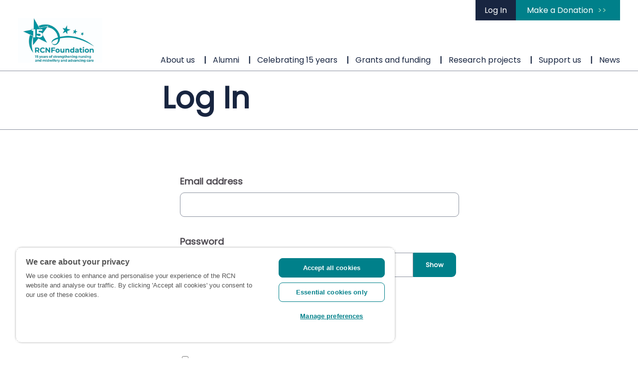

--- FILE ---
content_type: text/html; charset=utf-8
request_url: https://rcnfoundation.rcn.org.uk/Log-In?returnUrl=https%3A%2F%2Frcnfoundation.rcn.org.uk%2FSupport-us%2FFundraise-for-us%2FA-to-Z-fundraising-guide
body_size: 7106
content:

<!doctype html>
<html lang="en">
<head>
    


<title>
    Log In
</title>


<meta charset="utf-8">
<meta http-equiv="X-UA-Compatible" content="IE=edge">
<meta property="og:title" content="Log In">
<meta property="og:type" content="article">
<meta property="og:url" content="">
<meta property="og:image" content="https://www.rcn.org.uk/images/Royal-College-of-Nursing-Default-Meta-Image.png">
<meta property="og:site_name" content="The Royal College of Nursing">

<meta name="dc.Format" content="text/HTML">
<meta name="dc.Language" content="en">
<meta name="dc.Publisher" content="The Royal College of Nursing">

    <meta name="description" content="RCN Foundation Login">
    <meta property="og:description" content="RCN Foundation Login">

<!-- Live Tile -->
<meta name="msapplication-TileImage" content="/images/microsoft-tile.png">
<meta name="msapplication-TileColor" content="#e8e7e0">
<meta name="viewport" content="width=device-width, initial-scale=1">
<meta http-equiv="X-UA-Compatible" content="ie=edge">
<meta name="format-detection" content="telephone=no">

<link rel="shortcut icon" href="/images/foundation/favicon.ico">
<link rel="apple-touch-icon" href="/images/touch-icon.png">
<link rel="apple-touch-icon" sizes="76x76" href="/images/touch-icon.png">
<link rel="apple-touch-icon" sizes="120x120" href="/images/touch-icon-retina.png">
<link rel="apple-touch-icon" sizes="152x152" href="/images/touch-icon-large-retina.png">
    <link rel="canonical" href="https://rcnfoundation.rcn.org.uk/Log-In">

    
<link rel="preload" href="/fonts/Montserrat-Bold.ttf" as="font" type="font/ttf" crossorigin />
<link rel="preload" href="/fonts/PublicSans-Regular.ttf" as="font" type="font/ttf" crossorigin />
<link rel="preload" href="/fonts/PublicSans-Bold.ttf" as="font" type="font/ttf" crossorigin />
<link rel="preload" href="/fonts/PublicSans-Italic.ttf" as="font" type="font/ttf" crossorigin />
<link rel="preload" href="/fonts/PublicSans-BoldItalic.ttf" as="font" type="font/ttf" crossorigin />

<script src="https://ajax.googleapis.com/ajax/libs/jquery/3.7.1/jquery.min.js"></script>
<script>var my_jquery = jQuery;</script>
<script src="https://unpkg.com/vue@3.2.47/dist/vue.global.prod.js"></script>



    <script type="text/javascript">
        (function (c, l, a, r, i, t, y) {
            c[a] = c[a] || function () { (c[a].q = c[a].q || []).push(arguments) };
            t = l.createElement(r); t.async = 1; t.src = "https://www.clarity.ms/tag/" + i;
            y = l.getElementsByTagName(r)[0]; y.parentNode.insertBefore(t, y);
        })(window, document, "clarity", "script", "mxypgn9awl");
    </script>




            <link rel="stylesheet" href="/dist/rcnfoundation.css?ver=8090">
</head>
<body class="site--rcnfoundation">



    <!-- Google Tag Manager -->
    <noscript>
        <iframe src="//www.googletagmanager.com/ns.html?id=GTM-PDBKZ8"
                height="0" width="0" style="display:none;visibility:hidden"></iframe>
    </noscript>
    <script>
    (function(w,d,s,l,i){w[l]=w[l]||[];w[l].push({'gtm.start':
    new Date().getTime(),event:'gtm.js'});var f=d.getElementsByTagName(s)[0],
    j=d.createElement(s),dl=l!='dataLayer'?'&l='+l:'';j.async=true;j.src=
    '//www.googletagmanager.com/gtm.js?id='+i+dl;f.parentNode.insertBefore(j,f);
    })(window, document, 'script', 'dataLayer', 'GTM-PDBKZ8');</script>
    <!-- End Google Tag Manager -->


    

<script src="https://cdn.cookielaw.org/consent/038b776a-55b6-4bd7-840a-7f49b62f57da/OtAutoBlock.js" type="text/javascript" defer></script>
<script src="https://cdn.cookielaw.org/scripttemplates/otSDKStub.js" type="text/javascript" charset="UTF-8" data-domain-script="038b776a-55b6-4bd7-840a-7f49b62f57da" defer></script>
<script src="/js/OptanonWrapper.js" type="text/javascript" defer></script>
    


	<style>
		.browser-warning {
			padding: 2em 20px 1.5em;
			text-align: center;
			background-color: #da0042;
			position: fixed;
			top: calc(50vh - 4em);
			z-index: 5;
			left: 0px;
			right: 0px;
			box-shadow: 0px 0px 1em 0px rgba(0, 0, 0, 0.5);
		}

		.browser-warning * {
			color: white;
		}

		@supports (display: grid) {
			.browser-warning {
				display: none;
			}
		}
	</style>
    <div class="browser-warning">
        <h3>Your web browser is outdated and may be insecure</h3>
<p>
        The RCN recommends using an updated browser such as
        <a href="https://www.microsoft.com/en-us/edge">Microsoft Edge</a>
        or
        <a href="https://www.google.co.uk/chrome/">Google Chrome</a>
</p>
    </div>
 
    


<input id="menu-toggle" type="checkbox" style="display:none">
<header class="global-header standardpage__header">
        <div class="site-header">
        <a href="https://rcnfoundation.rcn.org.uk/" ><img src="https://www.rcn.org.uk/-/media/RCN-Foundation/RCN-Foundation/Logos/Foundation-Logo-Cropped-White-15-years.jpg?h=254&amp;w=477&amp;la=en&amp;hash=2B9BEF07DDDCF536622455F6607317A8" alt="RCN Foundation 15th Anniversary logo featuring a large star with the number 15 inside, smaller stars surrounding it, and the tagline &#39;15 years of strengthening nursing and midwifery and advancing care&#39;." /></a> 
        <span class="secondary-header site-header__top-nav">
            
            <span class="status site-header__login">    <a href="https://rcnfoundation.rcn.org.uk/Log-In">Log In</a>
</span>

                    <span class="site-header__donate">
                            <a href="https://thercnfoundation.enthuse.com/donate" class="site-header__donate-link">
                                Make a Donation
                            </a>

                    </span>
        </span>
        
<input class="header-nav__side-menu" type="checkbox" id="side-menu" hidden />
<label class="header-nav__side-menu-label" for="side-menu"><img src="/graphics/menu_icon-navy.svg" alt="menu icon" class="header-nav__hamburger-icon" /></label>
<nav class="header-nav">

        <span class="rel header-nav__section"><a class="header-nav__login-dropdown" href="https://rcnfoundation.rcn.org.uk/Log-In">Login</a></span>


            <span class="rel header-nav__section">
                <input class="header-nav__input" type="radio" id="nav0" name="nav" hidden />
                <label class="header-nav__label header-nav__label--open" for="nav0">About us</label>
                <label class="header-nav__label header-nav__label--close" for="navClose">About us</label>
                <nav class="header-nav__dropdown">
                        <a class="header-nav__link" href="https://rcnfoundation.rcn.org.uk/About-us">About us</a>
                        <a class="header-nav__link" href="https://rcnfoundation.rcn.org.uk/About-us/Our-strategy">Our strategy</a>
                        <a class="header-nav__link" href="https://rcnfoundation.rcn.org.uk/About-us/Our-impact">Our impact</a>
                        <a class="header-nav__link" href="https://rcnfoundation.rcn.org.uk/About-us/Achievements">Achievements</a>
                        <a class="header-nav__link" href="https://rcnfoundation.rcn.org.uk/About-us/Governance">Governance</a>
                        <a class="header-nav__link" href="https://rcnfoundation.rcn.org.uk/About-us/Staff">Staff</a>
                        <a class="header-nav__link" href="https://rcnfoundation.rcn.org.uk/About-us/Publications">Publications</a>
                        <a class="header-nav__link" href="https://rcnfoundation.rcn.org.uk/About-us/Policies">Policies</a>
                </nav>
            </span>
            <span class="rel header-nav__section">
                <input class="header-nav__input" type="radio" id="nav1" name="nav" hidden />
                <label class="header-nav__label header-nav__label--open" for="nav1">Alumni</label>
                <label class="header-nav__label header-nav__label--close" for="navClose">Alumni</label>
                <nav class="header-nav__dropdown">
                        <a class="header-nav__link" href="https://rcnfoundation.rcn.org.uk/Alumni/Alumni-benefits-and-opportunities">Alumni benefits</a>
                        <a class="header-nav__link" href="https://rcnfoundation.rcn.org.uk/Alumni/Success-stories">Success stories</a>
                        <a class="header-nav__link" href="https://rcnfoundation.rcn.org.uk/Alumni/Events">Events</a>
                        <a class="header-nav__link" href="https://rcnfoundation.rcn.org.uk/Alumni/Luminary">Luminary</a>
                </nav>
            </span>
            <span class="rel header-nav__section">
                <input class="header-nav__input" type="radio" id="nav2" name="nav" hidden />
                <label class="header-nav__label header-nav__label--open" for="nav2">Celebrating 15 years</label>
                <label class="header-nav__label header-nav__label--close" for="navClose">Celebrating 15 years</label>
                <nav class="header-nav__dropdown">
                        <a class="header-nav__link" href="https://rcnfoundation.rcn.org.uk/Celebrating-15-years/Our-Impact">Our impact</a>
                        <a class="header-nav__link" href="https://rcnfoundation.rcn.org.uk/Celebrating-15-years/15x15-Challenge">15x15 Challenge</a>
                        <a class="header-nav__link" href="https://rcnfoundation.rcn.org.uk/Celebrating-15-years/15-voices">15 voices</a>
                        <a class="header-nav__link" href="https://rcnfoundation.rcn.org.uk/Celebrating-15-years/News">News</a>
                </nav>
            </span>
            <span class="rel header-nav__section">
                <input class="header-nav__input" type="radio" id="nav3" name="nav" hidden />
                <label class="header-nav__label header-nav__label--open" for="nav3">Grants and funding</label>
                <label class="header-nav__label header-nav__label--close" for="navClose">Grants and funding</label>
                <nav class="header-nav__dropdown">
                        <a class="header-nav__link" href="https://rcnfoundation.rcn.org.uk/Grants-and-funding">Apply for funding</a>
                        <a class="header-nav__link" href="https://rcnfoundation.rcn.org.uk/Grants-and-funding/Educational-grants">Education grants</a>
                        <a class="header-nav__link" href="https://rcnfoundation.rcn.org.uk/Grants-and-funding/Hardship-grants">Hardship grants</a>
                        <a class="header-nav__link" href="https://rcnfoundation.rcn.org.uk/Grants-and-funding/Research-and-practice-grants">Research and practice development grants</a>
                        <a class="header-nav__link" href="https://rcnfoundation.rcn.org.uk/Grants-and-funding/Hardship-grants/Signposting-Hub">Signposting hub</a>
                </nav>
            </span>
            <span class="rel header-nav__section">
                <input class="header-nav__input" type="radio" id="nav4" name="nav" hidden />
                <label class="header-nav__label header-nav__label--open" for="nav4">Research projects</label>
                <label class="header-nav__label header-nav__label--close" for="navClose">Research projects</label>
                <nav class="header-nav__dropdown">
                        <a class="header-nav__link" href="https://rcnfoundation.rcn.org.uk/Research-projects/Priority-research-areas">Priority research areas</a>
                        <a class="header-nav__link" href="https://rcnfoundation.rcn.org.uk/Research-projects/Additional-research-areas">Additional research areas</a>
                        <a class="header-nav__link" href="https://rcnfoundation.rcn.org.uk/Research-projects/Completed-research-projects">Completed research projects</a>
                </nav>
            </span>
            <span class="rel header-nav__section">
                <input class="header-nav__input" type="radio" id="nav5" name="nav" hidden />
                <label class="header-nav__label header-nav__label--open" for="nav5">Support us</label>
                <label class="header-nav__label header-nav__label--close" for="navClose">Support us</label>
                <nav class="header-nav__dropdown">
                        <a class="header-nav__link" href="https://rcnfoundation.rcn.org.uk/Support-us/Make-a-donation">Make a donation</a>
                        <a class="header-nav__link" href="https://rcnfoundation.rcn.org.uk/Support-us/Fundraising-events">Fundraising events</a>
                        <a class="header-nav__link" href="https://rcnfoundation.rcn.org.uk/Support-us/Fundraise-for-us">Fundraise for us</a>
                        <a class="header-nav__link" href="https://rcnfoundation.rcn.org.uk/Support-us/Partnerships">Partnerships</a>
                        <a class="header-nav__link" href="https://rcnfoundation.rcn.org.uk/Support-us/Leave-a-gift-in-your-will">Leave a gift in your Will</a>
                        <a class="header-nav__link" href="https://rcnfoundation.rcn.org.uk/Support-us/In-memory">In memory </a>
                </nav>
            </span>
            <span class="rel header-nav__section">
                <input class="header-nav__input" type="radio" id="nav6" name="nav" hidden />
                <label class="header-nav__label header-nav__label--open" for="nav6">News</label>
                <label class="header-nav__label header-nav__label--close" for="navClose">News</label>
                <nav class="header-nav__dropdown">
                        <a class="header-nav__link" href="https://rcnfoundation.rcn.org.uk/Latest-news">Latest news</a>
                        <a class="header-nav__link" href="https://rcnfoundation.rcn.org.uk/Latest-news/Blog">Blog</a>
                        <a class="header-nav__link" href="https://rcnfoundation.rcn.org.uk/Contact-us">Contact us</a>
                </nav>
            </span>
    <input type="radio" id="navClose" name="nav" hidden />
</nav>
    </div>
    <header class="page-header bg-primary bg-fill bg-transparent " style="">
        <span class="page-header__text-container">
            <h1 class="cen page-header__title">Log In</h1>
                <h2 class="cen page-header__subtitle"></h2>
        </span>

    </header>

</header>
<main class="standardpage__main">
    <div id="rcnssologinform" class="rcnf-form__container">
    <form id="loginform" class="scfForm rcnf-form">
<input id="InstructionMessage" name="InstructionMessage" type="hidden" value="" /><input id="Redirect" name="Redirect" type="hidden" value="https://rcnfoundation.rcn.org.uk/Support-us/Fundraise-for-us/A-to-Z-fundraising-guide" />        <div class="field-border field-panel rcnf-form__field">
            <label for="Username" class="rcnf-form__label">
                Email address
            </label>

            <input data-submit-on-enter="true" id="Username" name="Username" placeholder=" " required="required" type="text" value="" />
            
        </div>
        <div class="field-border field-panel rcnf-form__field">
            <label for="Password" class="rcnf-form__label">
                Password
            </label>

            <div class="change-password__password-field">
                <input data-submit-on-enter="true" id="Password" name="Password" placeholder=" " required="required" type="password" />
                
                <button type="button" class="change-password__show-password">Show</button>

            </div>
        </div>
        <div class="form-submit-border field-panel rcnf-form__field">
            <button type="submit" class="button xl primary full-width button--blue button--arrow button--fullwidth rcnf-form__button rcnf-form__button--submit">
                Log in
            </button>
        </div>
        <input type="checkbox" id="login-help-dropdown" class="expandable" />
        <div class="field-border">
            <label class="expandable-label" for="login-help-dropdown">
                <svg width="16" height="10" fill="none" stroke="currentColor" xmlns="http://www.w3.org/2000/svg" class="expandable-chevron">
                    <path d="m1.5 1.75 6.75 6.5L15 1.75" stroke-width="2" stroke-linecap="round" stroke-linejoin="round" />
                </svg>
                Need help with your password?
            </label>
        </div>
        <div class="content">
                <p>
                    <a href="https://www.rcn.org.uk/join-the-rcn/Request-Password-Reset?redirect=https://rcnfoundation.rcn.org.uk/Support-us/Fundraise-for-us/A-to-Z-fundraising-guide" class="button">
                        I've forgotten my password
                    </a>
                </p>

        </div>
        <p class="rcnf-form__link-container">
                <a href="https://rcnfoundation.rcn.org.uk/Register?dest=https%3a%2f%2frcnfoundation.rcn.org.uk%2fSupport-us%2fFundraise-for-us%2fA-to-Z-fundraising-guide" class="rcnf-form__link">
                    Register for a free website account
                </a>
        </p>
</form>



</div>

<script type="text/javascript">
    jQuery(document).ready(function () {
        var submitHandler = function (e) {
            e.preventDefault();
            var data = jQuery("#loginform").serialize();

            jQuery("#loginform :input, #loginform :submit").prop("disabled", true);
            jQuery("#loginform :submit").addClass('button--loader loading');
            jQuery.ajax({
                url: "/customapi/rcnauthentication/login",
                dataType: 'html',
                traditional: true,
                type: "POST",
                cache: false,
                async: true,
                data: data + "&__RequestVerificationToken=81NEGGMgIGFFQ3R1080C7b_b8S2QjfKbKbM2mna1ETUFUOAwTk9emJKW-XAkO6iBXYKkrDhAkmHslkefdtIk83ngV-th3w3AHBUkspJvA_81",
                success: function (data, textStatus, xhr) {
                    jQuery("#loginform :input, #loginform :submit").prop("disabled", false);
                    jQuery("#loginform :submit").removeClass('button--loader loading');
                    var json = jQuery.parseJSON(data);
                    if (json.RedirectUrl) {
                        setTimeout(function () {
                            window.location.href = json.RedirectUrl;
                        },
                        0);
                    }
                    jQuery("#rcnssologinform").html(json.ViewString);
                    jQuery("#loginform").submit(submitHandler);
                }
            });
        };
        jQuery("#loginform").submit(submitHandler);
    });
</script>

</main>
<nav class="menu standardpage__footer">
    
<div class="wrapper flexgrid">
    <nav class="site-nav">        <h3>
            About
        </h3>
    <nav>
<a href="https://rcnfoundation.rcn.org.uk/About-us/Policies/Privacy-statement" title="Privacy statement" >Privacy statement</a><a href="https://rcnfoundation.rcn.org.uk/Contact-us" title="Contact us" >Contact us</a><a href="javascript:OneTrust.ToggleInfoDisplay()" >Manage Cookie Preferences</a>    </nav>
 </nav><nav class="site-nav">        <h3>
            RCN Foundation
        </h3>
    <nav>
<a href="https://rcnfoundation.rcn.org.uk/Research-projects/Completed-research-projects" title="Funded projects" >Funded projects</a><a href="https://rcnfoundation.rcn.org.uk/Support-us/Make-a-donation" title="Make a donation" >Donate now</a><a href="https://rcnfoundation.rcn.org.uk/Latest-news" title="RCN Foundation News" >RCN Foundation News</a>    </nav>
         <img src="https://www.rcn.org.uk/-/media/RCN-Foundation/RCN-Foundation/Logos/acf-foundation-logo.jpg" alt="Association of Charitable Foundations Logo" />
  </nav><nav class="site-nav">        <h2 class="footer__title">Follow us on:</h2>
        <div class="icons footer__icons">
                <a href="https://en-gb.facebook.com/rcnfoundation/" target="_blank" title="Follow us on Facebook" data-ga-category="footer-link">
                    <img src="https://www.rcn.org.uk/-/media/Images/Social/RCN/white-facebook-o.svg" alt="Follow us on Facebook" class="round bg-primary" height="65" width="65" loading="lazy" />
                </a>
                <a href="https://www.instagram.com/rcnfoundation" target="_blank" title="RCN Foundation Instagram Account" data-ga-category="footer-link">
                    <img src="https://www.rcn.org.uk/-/media/Images/Social/RCN/white-instagram-o.svg" alt="RCN Foundation Instagram Account" class="round bg-primary" height="65" width="65" loading="lazy" />
                </a>
                <a href="https://www.youtube.com/channel/UChov5lLV5sqmOHJRKiklNUw" target="_blank" title="Follow us on You Tube" data-ga-category="footer-link">
                    <img src="https://www.rcn.org.uk/-/media/Images/Social/RCN/white-youtube-o.svg" alt="Follow us on You Tube" class="round bg-primary" height="65" width="65" loading="lazy" />
                </a>
                <a href="https://www.linkedin.com/company/22032735" target="_blank" title="RCN Foundation Linkedin" data-ga-category="footer-link">
                    <img src="https://www.rcn.org.uk/-/media/RCN-Foundation/RCN-Foundation/Logos/linkedin-white.svg" alt="RCN Foundation Linkedin" class="round bg-primary" height="65" width="65" loading="lazy" />
                </a>
        </div>
<img src="https://www.rcn.org.uk/-/media/RCN-Foundation/RCN-Foundation/Logos/fr-logo.jpg?h=289&amp;w=945&amp;la=en&amp;hash=C902BE8D4D663AF6A5F661D8346514E4" alt="Fundraising Regulator logo" /> </nav>
</div>    <aside class="cta img-cta">
<a href="https://thercnfoundation.enthuse.com/donate" ><img src="https://www.rcn.org.uk/-/media/RCN-Foundation/RCN-Foundation/Photos/nurse-in-PPE.jpg?h=526&amp;w=526&amp;la=en&amp;hash=ABE7C2BBF41A3700276F2BF2FE275FA2" alt="Nurse in PPE" />                <div>
                            <h2 class="textblock__title-smaller">
                                DONATE HERE 
                            </h2>
                                            <p>Online giving is a simple, secure way to donate to nursing knowing that 100% of your donation will be used to support all nurses, midwives and healthcare support workers struggling financially at this critical time.</p>
                </div>
</a>    </aside>
        <section class="bg-light ">
            <div class="sitecore-content"><p>Registered charity number: SC043663 (Scotland) 1134606 (England and Wales) | Registered Company: 7026001</p></div>
        </section>

</nav>
<footer class="standardpage__body-end">
    
</footer>

    <script>jQuery = my_jquery;</script>

            <script src="/js/jquery-form-validator/jquery.form-validator.min.js?ver=8090"></script>
            <script src="/dist/rcnfoundation.js?ver=8090"></script>

    <script>if (window.jQuery) { jQuery.noConflict(); }</script>

<script>
    var dm_insight_id ='DM-6189641199-01';
    (function(w,d,u,t,o,c){w['dmtrackingobjectname']=o;c=d.createElement(t);c.async=1;c.src=u;t=d.getElementsByTagName
            (t)[0];t.parentNode.insertBefore(c,t);w[o]=w[o]||function(){(w[o].q=w[o].q||[]).push(arguments);};w[o]('track');
    })(window, document, '//static.trackedweb.net/js/_dmptv4.js', 'script', 'dmPt');
</script>            <script type="text/javascript">
            dataLayer.push({
            'event': 'loggedInMember',
            'membershipNumber': null,
            });
        </script>



    <script async src="//service.rcn.org.uk/banner/www/delivery/asyncjs.php"></script>

</body>
</html>

--- FILE ---
content_type: text/css
request_url: https://rcnfoundation.rcn.org.uk/dist/rcnfoundation.css?ver=8090
body_size: 25017
content:
/*! normalize.css v7.0.0 | MIT License | github.com/necolas/normalize.css */html{-ms-text-size-adjust:100%;-webkit-text-size-adjust:100%;line-height:1.15}body{margin:0}article,aside,figcaption,figure,footer,header,main,nav,section{display:block}figure{margin:1em 40px}hr{-webkit-box-sizing:content-box;box-sizing:content-box;height:0;overflow:visible}pre{font-family:Poppins,sans-serif;font-family:var(--font-body);font-size:1em}a{-webkit-text-decoration-skip:objects;background-color:transparent}abbr[title]{border-bottom:none;-webkit-text-decoration:underline;text-decoration:underline;-webkit-text-decoration:underline dotted;text-decoration:underline dotted}b,strong{font-weight:inherit;font-weight:bolder}code,kbd,samp{font-family:monospace,monospace;font-size:1em}dfn{font-style:italic}mark{background-color:#ff0;color:#000}small{font-size:80%}sub,sup{font-size:75%;line-height:0;position:relative;vertical-align:baseline}sub{bottom:-.25em}sup{top:-.5em}audio,video{display:inline-block}audio:not([controls]){display:none;height:0}img{border-style:none}svg:not(:root){overflow:hidden}button,input,optgroup,select,textarea{font-size:100%;line-height:1.15}button,input{overflow:visible}button,select{text-transform:none}[type=reset],[type=submit],button,html [type=button]{-webkit-appearance:button}[type=button]::-moz-focus-inner,[type=reset]::-moz-focus-inner,[type=submit]::-moz-focus-inner,button::-moz-focus-inner{border-style:none;padding:0}[type=button]:-moz-focusring,[type=reset]:-moz-focusring,[type=submit]:-moz-focusring,button:-moz-focusring{outline:1px dotted ButtonText}fieldset{padding:.35em .75em .625em}legend{-webkit-box-sizing:border-box;box-sizing:border-box;color:inherit;display:table;max-width:100%;padding:0;white-space:normal}progress{display:inline-block;vertical-align:baseline}[type=checkbox],[type=radio]{-webkit-box-sizing:border-box;box-sizing:border-box;padding:0}[type=number]::-webkit-inner-spin-button,[type=number]::-webkit-outer-spin-button{height:auto}[type=search]{-webkit-appearance:textfield;outline-offset:-2px}[type=search]::-webkit-search-cancel-button,[type=search]::-webkit-search-decoration{-webkit-appearance:none}::-webkit-file-upload-button{-webkit-appearance:button;font:inherit}details,menu{display:block}summary{display:list-item}canvas{display:inline-block}[hidden],template{display:none}html{background-color:#e1dcde;background-color:var(--light);line-height:1.5}body{overflow-x:hidden}main>:first-child{margin-top:1rem;margin-top:var(--page-padding)}main>:last-child{margin-bottom:1rem;margin-bottom:var(--page-padding)}.pad-bottom{padding-bottom:3em}h1,h2,h3,legend{line-height:1.2;margin:0;padding:1rem 0 .5rem}h2{font-size:1.8rem}h3,h4,legend{font-size:1.3rem}h4{font-family:Poppins,sans-serif;font-family:var(--font-body);font-weight:400}ol ul,ul ul{list-style:none;margin:0;padding:0}ol ul li,ul ul li{padding-left:2em}ol ul li:before,ul ul li:before{content:"-";margin-left:-1em;padding-right:.7em}.link,a{cursor:pointer;display:inline;font-weight:400;-webkit-text-decoration:underline;text-decoration:underline}.link:focus,.link:hover,a:focus,a:hover{color:#005f66;color:var(--secondary-teal);-webkit-transition:.3s;transition:.3s}.link[disabled],a[disabled]{cursor:auto;pointer-events:none}.link[disabled],a[disabled],header a{-webkit-text-decoration:none;text-decoration:none}p{font-family:Poppins,sans-serif;font-family:var(--font-body);font-weight:400;margin:0;padding:.5em 0}.rel,article>*,header,main,nav,section{position:relative}.small-text,small{font-family:Poppins,sans-serif;font-family:var(--font-body);font-size:13px;font-size:var(--font-small)}.large-text{font-size:24px;font-size:var(--font-large)}.read-less,.read-more{background-color:rgba(85,85,85,.149);background-color:var(--dark-fade-15);border-radius:1.5em;color:#004288;color:var(--rcn-blue);cursor:pointer;font-size:13px;font-size:var(--font-small);padding:.25rem .75em;-webkit-text-decoration:none;text-decoration:none;width:-webkit-max-content;width:-moz-max-content;width:max-content}.read-more~*{margin-bottom:0;margin-top:0;max-height:0;overflow:hidden;padding-bottom:0;padding-top:0;-webkit-transition:none;transition:none}.read-less~*{max-height:2000px;-webkit-transition:max-height 1s ease-in;transition:max-height 1s ease-in}.site-logo{left:2em;position:absolute;top:2em;width:150px;z-index:2}.full-width{-webkit-box-sizing:border-box;box-sizing:border-box;width:100%}.flexgrid{grid-gap:1em 4em;display:grid;grid-template-columns:repeat(auto-fit,minmax(200px,1fr))}.flexgrid-paging{grid-gap:4em;display:grid;grid-template-columns:repeat(auto-fit,minmax(128px,1fr))}.flexgrid-paging button{margin:0 0 2rem;width:9rem}.top-right{position:absolute;right:1em;top:1em;z-index:2}.close{cursor:pointer;font-size:2em;font-weight:400;margin-top:0;padding-right:.5em;position:absolute;right:0;top:0}.hidden{display:none!important}.invisible{height:0;left:-1000em;opacity:0;overflow:hidden;position:absolute;width:0}.sticky-bottom{background:-webkit-gradient(linear,left top,left bottom,from(hsla(0,0%,100%,0)),color-stop(25%,#fff));background:linear-gradient(180deg,hsla(0,0%,100%,0) 0,#fff 25%);bottom:0;padding-top:2em;position:sticky}.round{border-radius:50%}.print-only{display:none}section{background-color:#fff;background-color:var(--white);-webkit-box-shadow:0 0 1em rgba(34,34,34,.2);box-shadow:0 0 1em rgba(34,34,34,.2)}section>*{display:block;margin:0 auto;padding-left:1rem;padding-left:var(--gap);padding-right:1rem;padding-right:var(--gap)}section>:first-child{padding-top:1rem;padding-top:var(--gap)}section>:last-child{padding-bottom:1rem;padding-bottom:var(--gap)}section.content-left,section.content-left>.sitecore-content{margin:0 auto 0 0}section.content-right,section.content-right>.sitecore-content{margin:0 0 0 auto}section.content-bottom{display:-webkit-box;display:-ms-flexbox;display:flex}section.content-bottom>*{-ms-flex-item-align:end;align-self:flex-end;margin-top:7.5rem}section.content-bottom #view-container{margin-top:100px;padding-left:1em;padding-right:1em}section.content-fill{margin:0}section.content-fill>*,section.content-fill>:first-child,section.content-fill>:last-child{max-width:100%;padding:0}section .scWebEditInput ol,section .scWebEditInput ul,section ol,section ul{font-family:Poppins,sans-serif;font-family:var(--font-body);padding:0}section .scWebEditInput ol li,section .scWebEditInput ul li,section ol li,section ul li{margin:0 0 .5em 2em}footer section{background-color:inherit;position:static}img{height:auto;max-width:100%}figure{line-height:0;margin:0 auto;width:100%}figcaption{font-size:13px;font-size:var(--font-small);line-height:1.5}.content-fill iframe{height:56.25vw;max-height:100vh;max-width:100%;width:100vw}.rcnf__vimeo-player{padding:1rem;padding:var(--gap) var(--page-padding)}.rcnf__vimeo-player>div{padding:0}blockquote{background-color:#eceaec;background-color:var(--secondary-grey);margin:0 -2rem;min-height:4.55rem;padding:2rem 4rem;padding:var(--gap-l) var(--gap-xl)}blockquote>*{font-family:Poppins,sans-serif;font-family:var(--font-body);font-weight:400;line-height:1.5;max-width:800px;max-width:var(--large);padding:.5em 0}blockquote>:before{content:"‘‘";font-size:100px;font-weight:600;letter-spacing:-.07em;margin-left:-30px;margin-top:-30px;position:absolute}blockquote :first-child:before,blockquote :last-child:after{bottom:-.2em;line-height:0;position:relative}blockquote footer{font-size:13px;font-size:var(--font-small);margin-left:4.3rem;padding:0}.bg-center{background-position:50%}.bg-left{background-position:0}.bg-right{background-position:100%}.bg-bottom{background-position:bottom}.bg-top{background-position:top}.bg-bottom-left{background-position:0 100%}.bg-bottom-right{background-position:100% 100%}.bg-top-left{background-position:0 0}.bg-top-right{background-position:100% 0}.grey{background-color:#eceaec;background-color:var(--grey)}.grey *,.grey>* blockquote:before{color:#fff!important}.grey>*{background-color:#eceaec;background-color:var(--grey)}.bg-dark{background-color:#00808a;background-color:var(--dark);text-shadow:0 0 1.5em #00808a;text-shadow:0 0 1.5em var(--dark)}.bg-light{background-color:#fff;background-color:var(--white);text-shadow:0 0 3em #fff}.bg-light>*{background-color:hsla(0,0%,100%,.75)}.bg-white{background-color:#fff;background-color:var(--white)}.bg-transparent>*{background-color:transparent}.bg-opaque.bg-dark>*{background-color:rgba(51,51,51,.902)}.bg-opaque.bg-light>*{background-color:hsla(0,0%,100%,.902)}.bg-fill{min-height:100px}.bg-cover,.bg-fade,.bg-fill,.bg-fix,.bg-slide{background-repeat:no-repeat;background-size:cover}.bg-fade,.bg-fix,.bg-slide{min-height:100vh}.bg-fade,.bg-fix{background-attachment:fixed}.fix-top{left:0;position:absolute;right:0;top:0;-webkit-transition:0s;transition:0s;width:100%}.fix-top.fixed{background-color:hsla(336,8%,87%,.851);background-color:var(--light-fade-85);-webkit-box-shadow:0 .25em .6em 0 rgba(85,85,85,.149);box-shadow:0 .25em .6em 0 rgba(85,85,85,.149);-webkit-box-shadow:0 .25em .6em 0 var(--dark-fade-15);box-shadow:0 .25em .6em 0 var(--dark-fade-15);position:fixed;z-index:2}.fix-top.fixed+#menunav{left:0;position:fixed;right:0;top:0;z-index:2}.field-info,.form-introduction{display:block;font-size:24px;font-size:var(--font-large);margin-top:1em}.field-info,.form-introduction,legend{font-family:Poppins,sans-serif;font-family:var(--font-body);font-weight:700}legend{padding-top:2em;width:100%}fieldset{border:0;min-width:0;padding:0}body:not(:-moz-handler-blocked) fieldset{display:table-cell}.field-title ul,.field-title~small ul,.field-title~ul,label ul,label~small ul,label~ul{font-size:13px;font-size:var(--font-small);font-weight:400;margin:0;padding-left:1.5rem}.field-title ul~br,.field-title~small ul~br,.field-title~ul~br,label ul~br,label~small ul~br,label~ul~br{display:none}.field-title img,label img{pointer-events:none}.summary{background-color:#fff;border:1px solid #8c92a0;border:var(--border);border-radius:.5rem;border-radius:var(--radius);padding:1rem;padding:var(--gap);position:relative;width:-webkit-max-content;width:-moz-max-content;width:max-content}.summary p>*{display:block}.input,[type=date],[type=email],[type=file],[type=number],[type=password],[type=search],[type=tel],[type=text],select,textarea{background-position:right 1em bottom -2em;background-repeat:no-repeat;-webkit-transition:background-position .6s;transition:background-position .6s}.input.has-success,.input.valid,[type=date].has-success,[type=date].valid,[type=email].has-success,[type=email].valid,[type=file].has-success,[type=file].valid,[type=number].has-success,[type=number].valid,[type=password].has-success,[type=password].valid,[type=search].has-success,[type=search].valid,[type=tel].has-success,[type=tel].valid,[type=text].has-success,[type=text].valid,select.has-success,select.valid,textarea.has-success,textarea.valid{background-image:url(/graphics/tick-green.png);background-position:right 1em bottom .75em;border-color:#039244;border-color:var(--green)}.input.error,[type=date].error,[type=email].error,[type=file].error,[type=number].error,[type=password].error,[type=search].error,[type=tel].error,[type=text].error,select.error,textarea.error{background-image:url(/graphics/exclamation-red.png);background-position:right 1em bottom .75em}.input::-webkit-input-placeholder,[type=date]::-webkit-input-placeholder,[type=email]::-webkit-input-placeholder,[type=file]::-webkit-input-placeholder,[type=number]::-webkit-input-placeholder,[type=password]::-webkit-input-placeholder,[type=search]::-webkit-input-placeholder,[type=tel]::-webkit-input-placeholder,[type=text]::-webkit-input-placeholder,select::-webkit-input-placeholder,textarea::-webkit-input-placeholder{color:#666;color:var(--dark-lighten-30)}.input::-moz-placeholder,[type=date]::-moz-placeholder,[type=email]::-moz-placeholder,[type=file]::-moz-placeholder,[type=number]::-moz-placeholder,[type=password]::-moz-placeholder,[type=search]::-moz-placeholder,[type=tel]::-moz-placeholder,[type=text]::-moz-placeholder,select::-moz-placeholder,textarea::-moz-placeholder{color:#666;color:var(--dark-lighten-30)}.input:-ms-input-placeholder,[type=date]:-ms-input-placeholder,[type=email]:-ms-input-placeholder,[type=file]:-ms-input-placeholder,[type=number]:-ms-input-placeholder,[type=password]:-ms-input-placeholder,[type=search]:-ms-input-placeholder,[type=tel]:-ms-input-placeholder,[type=text]:-ms-input-placeholder,select:-ms-input-placeholder,textarea:-ms-input-placeholder{color:#666;color:var(--dark-lighten-30)}.input::-ms-input-placeholder,[type=date]::-ms-input-placeholder,[type=email]::-ms-input-placeholder,[type=file]::-ms-input-placeholder,[type=number]::-ms-input-placeholder,[type=password]::-ms-input-placeholder,[type=search]::-ms-input-placeholder,[type=tel]::-ms-input-placeholder,[type=text]::-ms-input-placeholder,select::-ms-input-placeholder,textarea::-ms-input-placeholder{color:#666;color:var(--dark-lighten-30)}.input::placeholder,[type=date]::placeholder,[type=email]::placeholder,[type=file]::placeholder,[type=number]::placeholder,[type=password]::placeholder,[type=search]::placeholder,[type=tel]::placeholder,[type=text]::placeholder,select::placeholder,textarea::placeholder{color:#666;color:var(--dark-lighten-30)}.input:focus::-webkit-input-placeholder,[type=date]:focus::-webkit-input-placeholder,[type=email]:focus::-webkit-input-placeholder,[type=file]:focus::-webkit-input-placeholder,[type=number]:focus::-webkit-input-placeholder,[type=password]:focus::-webkit-input-placeholder,[type=search]:focus::-webkit-input-placeholder,[type=tel]:focus::-webkit-input-placeholder,[type=text]:focus::-webkit-input-placeholder,select:focus::-webkit-input-placeholder,textarea:focus::-webkit-input-placeholder{color:#b7acb0;color:var(--light-darken-20)}.input:focus::-moz-placeholder,[type=date]:focus::-moz-placeholder,[type=email]:focus::-moz-placeholder,[type=file]:focus::-moz-placeholder,[type=number]:focus::-moz-placeholder,[type=password]:focus::-moz-placeholder,[type=search]:focus::-moz-placeholder,[type=tel]:focus::-moz-placeholder,[type=text]:focus::-moz-placeholder,select:focus::-moz-placeholder,textarea:focus::-moz-placeholder{color:#b7acb0;color:var(--light-darken-20)}.input:focus:-ms-input-placeholder,[type=date]:focus:-ms-input-placeholder,[type=email]:focus:-ms-input-placeholder,[type=file]:focus:-ms-input-placeholder,[type=number]:focus:-ms-input-placeholder,[type=password]:focus:-ms-input-placeholder,[type=search]:focus:-ms-input-placeholder,[type=tel]:focus:-ms-input-placeholder,[type=text]:focus:-ms-input-placeholder,select:focus:-ms-input-placeholder,textarea:focus:-ms-input-placeholder{color:#b7acb0;color:var(--light-darken-20)}.input:focus::-ms-input-placeholder,[type=date]:focus::-ms-input-placeholder,[type=email]:focus::-ms-input-placeholder,[type=file]:focus::-ms-input-placeholder,[type=number]:focus::-ms-input-placeholder,[type=password]:focus::-ms-input-placeholder,[type=search]:focus::-ms-input-placeholder,[type=tel]:focus::-ms-input-placeholder,[type=text]:focus::-ms-input-placeholder,select:focus::-ms-input-placeholder,textarea:focus::-ms-input-placeholder{color:#b7acb0;color:var(--light-darken-20)}.input:focus::placeholder,[type=date]:focus::placeholder,[type=email]:focus::placeholder,[type=file]:focus::placeholder,[type=number]:focus::placeholder,[type=password]:focus::placeholder,[type=search]:focus::placeholder,[type=tel]:focus::placeholder,[type=text]:focus::placeholder,select:focus::placeholder,textarea:focus::placeholder{color:#b7acb0;color:var(--light-darken-20)}.input:focus,[type=date]:focus,[type=email]:focus,[type=file]:focus,[type=number]:focus,[type=password]:focus,[type=search]:focus,[type=tel]:focus,[type=text]:focus,select:focus,textarea:focus{outline:none}.input::-ms-clear,[type=date]::-ms-clear,[type=email]::-ms-clear,[type=file]::-ms-clear,[type=number]::-ms-clear,[type=password]::-ms-clear,[type=search]::-ms-clear,[type=tel]::-ms-clear,[type=text]::-ms-clear,select::-ms-clear,textarea::-ms-clear{display:none}.input h2,.input h3,[type=date] h2,[type=date] h3,[type=email] h2,[type=email] h3,[type=file] h2,[type=file] h3,[type=number] h2,[type=number] h3,[type=password] h2,[type=password] h3,[type=search] h2,[type=search] h3,[type=tel] h2,[type=tel] h3,[type=text] h2,[type=text] h3,select h2,select h3,textarea h2,textarea h3{padding-top:0}.input .button,.input [type=submit],.input button,[type=date] .button,[type=date] [type=submit],[type=date] button,[type=email] .button,[type=email] [type=submit],[type=email] button,[type=file] .button,[type=file] [type=submit],[type=file] button,[type=number] .button,[type=number] [type=submit],[type=number] button,[type=password] .button,[type=password] [type=submit],[type=password] button,[type=search] .button,[type=search] [type=submit],[type=search] button,[type=tel] .button,[type=tel] [type=submit],[type=tel] button,[type=text] .button,[type=text] [type=submit],[type=text] button,select .button,select [type=submit],select button,textarea .button,textarea [type=submit],textarea button{margin:.5rem 0;max-width:100%;position:static}.noclick,[readonly]{background-color:#d6d0d2;background-color:var(--light-darken-05);pointer-events:none}.noclick,.noclick:focus,[readonly],[readonly]:focus{border-color:#039244;border-color:var(--green)}textarea{overflow:auto;resize:none}textarea:disabled{background-color:transparent;border:none;border-radius:0;-webkit-box-shadow:none;box-shadow:none;margin:0;padding:0;resize:none}[type=checkbox],[type=radio]{cursor:pointer}[type=checkbox]:focus,[type=radio]:focus{outline:auto}[type=checkbox]~label,[type=radio]~label{cursor:pointer;font-weight:400;margin-top:0}td [type=checkbox],td [type=radio]{margin-right:.5em;position:static}textarea{border-radius:.5rem;border-radius:var(--radius);padding:1em}select,textarea{font-size:1rem}.help-block{display:block;font-size:13px;font-size:var(--font-small);margin-top:.5em}.form-error{color:#da0042!important;color:var(--rcn-red)!important}.error+* .input{background-image:url(/graphics/exclamation-red.png);background-position:right 1em bottom .75em;border-color:#fff}.closed+.form-error,.closed+.help-block{display:none!important}.field-validation-error+.form-error,.valid+.field-validation-error{display:none}.field-error span,.field-validation-error,.submitted .form-error,.validation-summary-errors ul{background-color:#da0042;background-color:var(--rcn-red);border-radius:.5rem;border-radius:var(--radius);border-top-left-radius:0;color:#fff!important;display:block;font-size:inherit;max-width:90%;padding:.5em 1em;width:-webkit-max-content;width:-moz-max-content;width:max-content}.submitted .td .form-error,.submitted .td_l .form-error,.submitted td .form-error{max-width:none}.validation-summary-errors ul{padding-left:2em}.validation-summary-errors a{color:#fff!important}.optional{font-size:13px;font-size:var(--font-small);font-weight:400}input[type=date]::-webkit-inner-spin-button,input[type=date]::-webkit-outer-spin-button,input[type=number]::-webkit-inner-spin-button,input[type=number]::-webkit-outer-spin-button{-webkit-appearance:none;-moz-appearance:none;appearance:none;margin:0}input[type=date],input[type=number]{-moz-appearance:textfield}.scfForm .segmented-input input,.segmented-input input{display:inline-block}.scfForm .segmented-input input:first-of-type,.segmented-input input:first-of-type{border-bottom-right-radius:0;border-top-right-radius:0}.scfForm .segmented-input input:last-of-type,.segmented-input input:last-of-type{border-bottom-left-radius:0;border-top-left-radius:0}.scfForm .segmented-input input:not(:first-of-type):not(:last-of-type),.segmented-input input:not(:first-of-type):not(:last-of-type){border-radius:0}.scfForm .segmented-input input:not(:last-of-type),.segmented-input input:not(:last-of-type){padding-right:2em}.scfForm .segmented-input input:not(:last-of-type).error,.scfForm .segmented-input input:not(:last-of-type).valid,.segmented-input input:not(:last-of-type).error,.segmented-input input:not(:last-of-type).valid{background-position:right .5em bottom .75em}.scfForm .segmented-input input:not(:first-of-type),.segmented-input input:not(:first-of-type){padding-left:.5em}.button,[type=button],[type=submit],button{background-color:#00808a;background-color:var(--foundation-teal);background-position:50%;background-repeat:no-repeat;background-size:90%;border:none;border-radius:.5rem;border-radius:var(--radius);color:#fff;color:var(--white);cursor:pointer;display:inline-block;font-family:Poppins,sans-serif;font-family:var(--font-body);font-size:13px;font-size:var(--font-small);font-weight:700;margin:0 .2rem 1em 0;min-height:1.5em;padding:.25em 1em;text-align:center;-webkit-text-decoration:none;text-decoration:none;-webkit-user-select:none;-moz-user-select:none;-ms-user-select:none;user-select:none}.button.button--arrow,.button.primary,[type=button].button--arrow,[type=button].primary,[type=submit].button--arrow,[type=submit].primary,button.button--arrow,button.primary{background-color:#004288;background-color:var(--rcn-blue);color:#fff}.button[disabled],[type=button][disabled],[type=submit][disabled],button[disabled]{background-color:#e1dcde;background-color:var(--light);color:#aaa;color:var(--dark-lighten-50)}.button:not([disabled]):hover,[type=button]:not([disabled]):hover,[type=submit]:not([disabled]):hover,button:not([disabled]):hover{background-color:#005f66;background-color:var(--secondary-teal);color:#fff}.button.small,[type=button].small,[type=submit].small,button.small{font-size:13px;font-size:var(--font-small);padding:.25em 1em}.button.medium,[type=button].medium,[type=submit].medium,button.medium{font-size:1rem}.button.large,[type=button].large,[type=submit].large,button.large{font-size:1.2rem}.button.xl,[type=button].xl,[type=submit].xl,button.xl{font-size:24px;font-size:var(--font-large)}.button.loading,button.loading{-webkit-animation:Loading 6s linear infinite;animation:Loading 6s linear infinite;background:-webkit-gradient(linear,left top,right top,color-stop(25%,#004288),color-stop(50%,#007bc1),color-stop(75%,#007bc1),color-stop(75%,#004288));background:linear-gradient(90deg,#004288 25%,#007bc1 50%,#007bc1 75%,#004288 0);background:-webkit-gradient(linear,left top,right top,color-stop(25%,var(--rcn-blue)),color-stop(50%,var(--blue)),color-stop(75%,var(--blue)),color-stop(75%,var(--rcn-blue)));background:linear-gradient(90deg,var(--rcn-blue) 25%,var(--blue) 50%,var(--blue) 75%,var(--rcn-blue) 75%);background-size:400% 400%;color:#e1dcde;color:var(--light);cursor:progress;pointer-events:none}.button.loading:after,button.loading:after{content:"..."}.button.loading.enabled,button.loading.enabled{-webkit-animation-iteration-count:1;animation-iteration-count:1;cursor:pointer;pointer-events:auto}@-webkit-keyframes Loading{0%{background-position:100% 50%}to{background-position:0 50%}}@keyframes Loading{0%{background-position:100% 50%}to{background-position:0 50%}}[type=search]{color:#666!important;color:var(--dark-lighten-30)!important;display:inline-block;margin-right:-2em!important;padding:.25em .75em;vertical-align:bottom;width:auto}[type=search]+[type=submit],[type=search]+button{background-color:#004288;background-color:var(--rcn-blue);background-image:url(/graphics/search.png);background-repeat:no-repeat;background-size:60%;-webkit-box-shadow:none;box-shadow:none;font-size:inherit;height:1.9em;left:.1em;margin:0;padding:.25rem;position:relative;vertical-align:bottom;width:1.9em}[type=search]+[type=submit].search-text,[type=search]+button.search-text{background-position:left .5em center;background-size:1em;color:#fff;font-weight:400;padding:0 1em 0 2em;width:auto}[type=search]+[type=submit].loading:after,[type=search]+button.loading:after{content:none}[type=search].address-search{background-image:url(/graphics/search_blue.svg);background-position:right 1em center;background-size:1.2em}.date-input{-webkit-box-shadow:none;box-shadow:none;display:grid;grid-template-columns:repeat(3,-webkit-max-content);grid-template-columns:repeat(3,max-content);overflow:visible;position:relative}.date-input label{display:inline-block;font-size:13px;font-size:var(--font-small);font-weight:400;margin-top:.5em}.date-input input[type=number]{border-radius:0;display:block;font-size:1rem;margin-right:0;max-width:3em;padding-left:.5rem;padding-left:var(--gap-s)}.date-input [data-invalid]{cursor:none;opacity:.5;pointer-events:none}.date-input .error,.date-input .valid{background-position:right .5em bottom .75em}.date-input .day .error,.date-input .day .valid,.date-input .month .error,.date-input .month .valid{background-image:none}.date-input label:first-of-type input{border-bottom-left-radius:.5rem;border-bottom-left-radius:var(--radius);border-top-left-radius:.5rem;border-top-left-radius:var(--radius)}.date-input label:last-of-type input{border-bottom-right-radius:.5rem;border-bottom-right-radius:var(--radius);border-top-right-radius:.5rem;border-top-right-radius:var(--radius)}.date-input .year input[type=number]{max-width:5.5em;padding-right:1.5em}.date-input .help-block{display:none}.date-input .year .help-block{display:block;left:0;position:absolute}.date-input .age{display:inline;opacity:0;position:absolute;width:1px}.date-input .age:focus{outline:none}.date-input+.validate__icon{padding-top:1.4em}.radio-box{background-position:right .5em bottom -3em;padding:0!important}.radio-box,.radio-box label{display:block;position:relative}.radio-box label{cursor:pointer;margin:0;max-height:10em;padding:.8em 2.5em .7em;-webkit-transition:all .4s ease-in-out;transition:all .4s ease-in-out}.radio-box label:hover{background-color:var(blue-fade-10);color:#004288!important;color:var(--rcn-blue)!important}.radio-box label:not(:last-of-type){border-bottom:1px solid #ccc4c7;border-bottom:1px solid var(--light-darken-10)}.radio-box label *{max-height:8em;-webkit-transition:all .4s ease-in-out;transition:all .4s ease-in-out}.radio-box [type=radio]{left:1em;margin:0;position:absolute;top:1.1em}.radio-box.inline{display:inline-block;vertical-align:text-top}.radio-box.closed{background-image:url(/graphics/arrow_down_button.png);background-position:right .5em bottom .6em;background-repeat:no-repeat;border-color:#039244;border-color:var(--green);-webkit-box-shadow:0 1px 6px 1px rgba(85,85,85,.302);box-shadow:0 1px 6px 1px rgba(85,85,85,.302);-webkit-box-shadow:0 1px 6px 1px var(--dark-fade-30);box-shadow:0 1px 6px 1px var(--dark-fade-30)}.radio-box.closed [type=radio]{left:-1000em}.radio-box.closed label{border:none;font-weight:400;padding-left:1em;padding-right:2.5em}.radio-box.closed label *,.radio-box.closed label:not(.selected){max-height:0;opacity:0;overflow:hidden;padding-bottom:0;padding-top:0}.radio-box .form-error,.radio-box .help-block{display:none}.radio-switch{border-radius:.5rem;border-radius:var(--radius);border-spacing:.25em;display:table;padding:0!important}.radio-switch [type=radio]{left:-1000em;position:absolute}.radio-switch label{border-radius:.5rem;border-radius:var(--radius);-webkit-box-shadow:none;box-shadow:none;cursor:pointer;display:table-cell;font-family:Poppins,sans-serif;font-family:var(--font-body);font-weight:700;padding:.5em .25em;text-align:center;-webkit-transition:background-color .6s,border-color .6s,color .6s;transition:background-color .6s,border-color .6s,color .6s;vertical-align:middle;width:1%}.radio-switch.closed label:not(.selected){background-color:#e1dcde;background-color:var(--light);opacity:.7}.radio-switch.closed label:not(.selected):hover{background-color:rgba(0,123,193,.102);background-color:var(--blue-fade-10);opacity:1}.radio-switch.closed .selected{background-color:#fff;border:3px solid #039244;border:3px solid var(--green);color:#000!important;cursor:auto;opacity:1;pointer-events:none}.radio-switch .form-error,.radio-switch .help-block{display:none}.radio-buttons{text-align:center}.radio-buttons .input{background-image:url(),url(/graphics/arrow_down_button.png);background-position:right 3em bottom .8em,right .5em bottom -3em;background-repeat:no-repeat;cursor:pointer;margin-bottom:.5em;max-height:20em;padding:0;-webkit-transition:all .4s ease-in-out;transition:all .4s ease-in-out}.radio-buttons .input:hover{background-color:rgba(0,123,193,.102);background-color:var(--blue-fade-10)}@media (hover:none){.radio-buttons .input:hover{background-color:#fff;border-color:#fff}}.radio-buttons img{width:100%}.radio-buttons div{padding:.5em 2.5em .7em 1em}.radio-buttons .input.has-success{border-color:#fff}.radio-buttons .form-error,.radio-buttons .help-block{display:none}.radio-buttons~.form-error,.radio-buttons~.help-block{display:block;margin:0 auto;text-align:center}.radio-buttons.closed .input:not(.selected){max-height:0;opacity:0;overflow:hidden}.radio-buttons.closed .input.selected{background-image:url(/graphics/arrow_down_button.png);background-position:right .5em bottom .5em;background-repeat:no-repeat;border-color:#039244;border-color:var(--green);display:block}.editable,.scfForm .editable{display:block;font-weight:400;margin-top:1em}.editable span,.scfForm .editable span{display:inline-block}.editable>span:first-of-type,.scfForm .editable>span:first-of-type{font-family:Poppins,sans-serif;font-family:var(--font-body);font-weight:700;margin-right:1em}.editable [type=checkbox],.scfForm .editable [type=checkbox]{left:-1000em;position:absolute}.editable>:first-child,.scfForm .editable>:first-child{color:#fff!important;float:right;font-family:Poppins,sans-serif;font-family:var(--font-body);font-weight:700;margin:0 -1.5em 0 1em;padding:.1em .75em}body .pca .pcaautocomplete{border-radius:.5rem;border-radius:var(--radius);margin-top:.25em;max-width:calc(100% - 3em);position:absolute;z-index:9999999999}body .pca .pcaautocomplete .pcalist{border:1px solid #8c92a0;border:var(--border);border-radius:.5rem;border-radius:var(--radius)}body .pca .pcaautocomplete .pcaitem{border-bottom-color:#d5d5d5;color:#182540;color:var(--primary-navy);-webkit-filter:none;filter:none;line-height:1;opacity:.8;padding:1em 1.5em 1em 1em}body .pca .pcaautocomplete .pcaselected{background-color:#eceaec;background-color:var(--secondary-grey)}body .pca .pcaautocomplete .pcadescription{color:#182540;color:var(--primary-navy);display:block;margin:.5em 0 0}body .pca .pcaautocomplete.pcatext{font-size:1em}body .pca .pcaautocomplete .pcafooter{display:none}.menu{-webkit-box-orient:vertical;-webkit-box-direction:normal;-webkit-box-pack:center;-ms-flex-pack:center;background-color:#fff;border-top:1px solid #8c92a0;border-top:1px solid var(--primary-navy-50-tint);display:-webkit-box;display:-ms-flexbox;display:flex;-ms-flex-direction:column;flex-direction:column;justify-content:center;padding:2em;position:relative;text-align:center}.menu form{font-size:13px;font-size:var(--font-small);margin:1em 0 2em}.menu [type=search]{max-width:calc(200px - 2em)}.menu nav{margin:2em 0}.menu nav>a{display:block;font-weight:700;margin:0 0 .5em}.menu nav .button{display:inline-block}.menu nav img{margin-bottom:10px;margin-top:20px;max-height:84px;max-width:240px}.menu .site-logo{height:calc(200px - 2.5em);position:static;width:calc(200px - 2.5em)}.menu .rcn-logo{display:block}.menu .rcn-logo img{margin:0 0 1em;width:200px}.menu section{-webkit-box-shadow:none;box-shadow:none}.menu section>*{padding:0}.rcn-nav h4,.site-nav h4{display:none}[for=menu-toggle]{background-color:hsla(0,0%,100%,.5);border-radius:50%;color:#00808a;color:var(--dark);height:3.5em;margin:0;padding:.4em;position:absolute;right:1.5em;text-align:center;top:1.5em;width:3.5em;z-index:3}[for=menu-toggle] div{background-color:#00808a;background-color:var(--dark);height:5px;margin:0 auto 6px;-webkit-transition:.5s;transition:.5s;width:35px}[for=menu-toggle]:hover{background-color:#fff;color:#007bc1;color:var(--blue)}[for=menu-toggle]:hover div{background-color:#007bc1;background-color:var(--blue)}#menu-toggle{display:none}#menu-toggle:checked~* [for=menu-toggle]{background-color:hsla(0,0%,100%,.6)}#menu-toggle:checked~* [for=menu-toggle] .bar1{-webkit-transform:rotate(-45deg) translate(-8px,6px);transform:rotate(-45deg) translate(-8px,6px)}#menu-toggle:checked~* [for=menu-toggle] .bar2{opacity:0}#menu-toggle:checked~* [for=menu-toggle] .bar3{-webkit-transform:rotate(45deg) translate(-8px,-8px);transform:rotate(45deg) translate(-8px,-8px)}#menu-toggle:checked~.menu{-webkit-animation-duration:.3s;animation-duration:.3s;-webkit-animation-name:menu-slide;animation-name:menu-slide;border-radius:1.5em;-webkit-box-shadow:0 0 1em 0 rgba(0,0,0,.6);box-shadow:0 0 1em 0 rgba(0,0,0,.6);-webkit-box-sizing:border-box;box-sizing:border-box;left:0;margin:1.5em;min-height:calc(100vh - 3em);overflow-y:auto;padding-top:4em;position:absolute;top:0;width:calc(100% - 3em);z-index:2}@-webkit-keyframes menu-slide{0%{margin-top:100vh}to{margin-top:1em}}@keyframes menu-slide{0%{margin-top:100vh}to{margin-top:1em}}.cookie{bottom:0;-webkit-box-shadow:0 0 1em 0 rgba(0,0,0,.5);box-shadow:0 0 1em 0 rgba(0,0,0,.5);font-size:14px;left:0;position:fixed;right:0;z-index:2}.modal-toggle{left:-1000em;position:absolute}.modal-bg{-webkit-animation:fadein 2s;animation:fadein 2s;display:none}.modal-logo{max-width:150px}.modal-toggle:checked+.modal-bg{-webkit-box-orient:vertical;-webkit-box-direction:normal;-webkit-box-pack:center;-ms-flex-pack:center;-webkit-box-align:center;-ms-flex-align:center;align-items:center;background-color:rgba(85,85,85,.902);background-color:var(--dark-fade-90);-webkit-box-sizing:border-box;box-sizing:border-box;display:block;display:-webkit-box;display:-ms-flexbox;display:flex;-ms-flex-direction:column;flex-direction:column;height:100vh;justify-content:center;left:0;max-width:none;padding:0 2em;position:fixed;right:0;text-align:center;top:0;z-index:3}.modal-toggle:checked+.modal-bg.modal-long{display:block;overflow-y:auto;text-align:left}.modal-toggle:checked+.modal-bg .modal{background-color:#fff;border-radius:1.6em;-webkit-box-shadow:0 2px 1em 1px #00808a;box-shadow:0 2px 1em 1px #00808a;-webkit-box-shadow:0 2px 1em 1px var(--dark);box-shadow:0 2px 1em 1px var(--dark);margin:2em auto;max-width:28rem;padding:3em 2em 2em;position:relative}.modal-toggle:checked+.modal-bg .close{padding-right:.5em}.modal-logo{width:150px}@-webkit-keyframes fadein{0%{opacity:0}50%{opacity:0}to{opacity:1}}@keyframes fadein{0%{opacity:0}50%{opacity:0}to{opacity:1}}.gallery{overflow-y:hidden;position:relative}.gallery figure{-webkit-box-pack:center;-ms-flex-pack:center;-webkit-box-align:center;-ms-flex-align:center;align-items:center;display:-webkit-box;display:-ms-flexbox;display:flex;height:calc(100vh - 12vw - 2em)!important;justify-content:center;padding-bottom:3em;padding-top:1em;position:relative}.gallery img{max-height:calc(100vh - 12vw - 2em)!important;max-width:0;opacity:0;-webkit-transition:1.6s ease-in-out;transition:1.6s ease-in-out;width:auto}.gallery img.active{max-width:100%;opacity:1}.gallery figcaption{bottom:12vw;left:0;position:absolute;text-align:center;width:100%}.gallery figcaption .gallery-caption{font-size:1rem;margin:0 auto;max-width:var(--textwidth);padding:.5em 1em 1em}.gallery figcaption .caption-toggle{display:none}.gallery figcaption .long-caption{margin-bottom:.25em;max-height:0;overflow:hidden;padding-bottom:4em;-webkit-transition:.6s;transition:.6s}.gallery figcaption .caption-toggle:checked+.long-caption{max-height:100vh!important}.gallery figcaption .long-caption+label{background:-webkit-gradient(linear,left top,left bottom,from(transparent),to(#00808a));background:linear-gradient(180deg,transparent,#00808a);background:-webkit-gradient(linear,left top,left bottom,from(transparent),to(var(--dark)));background:linear-gradient(to bottom,transparent,var(--dark));bottom:.25em;display:block;height:4em;left:0;position:absolute;width:100%}.gallery figcaption .long-caption+label:hover{background:rgba(85,85,85,.8) url(/graphics/arrow_down.svg) 50% no-repeat;background:var(--dark-fade-80) url(/graphics/arrow_down.svg) center no-repeat;background-size:contain}.gallery .close{padding:1.5rem}.gallery .next,.gallery .prev{background-size:contain!important;cursor:pointer;display:block;height:100%;position:absolute;top:0;width:2.5em;z-index:1}.gallery .next:hover,.gallery .prev:hover{background-color:hsla(0,0%,100%,.1)}.gallery .prev{background:rgba(85,85,85,.102) url(/graphics/arrow_left.svg) 50% no-repeat;background:var(--dark-fade-10) url(/graphics/arrow_left.svg) center no-repeat;left:0}.gallery .next{background:rgba(85,85,85,.102) url(/graphics/arrow_right.svg) 50% no-repeat;background:var(--dark-fade-10) url(/graphics/arrow_right.svg) center no-repeat;right:0}.thumbnails{display:-webkit-box;display:-ms-flexbox;display:flex;list-style:none;margin:0;padding:0}.thumbnails li{-webkit-box-flex:1;background-position:50%;background-size:cover;border-left:1px solid #00808a;border-left:1px solid var(--dark);border-right:1px solid #00808a;border-right:1px solid var(--dark);cursor:pointer;-ms-flex:1;flex:1;height:12vw;opacity:.5}.thumbnails li.active,.thumbnails li:hover{opacity:1}.thumbnails li:first-child{border-left:none}.thumbnails li:last-child{border-right:none}.grid{background-color:#e1dcde;background-color:var(--light);padding-left:1rem;padding-left:var(--page-padding);padding-right:1rem;padding-right:var(--page-padding)}.grid>a{background-color:#fff;display:block;margin-bottom:1rem;margin-bottom:var(--page-padding);overflow:hidden;position:relative;-webkit-text-decoration:none;text-decoration:none}.grid>aside{border-radius:.5rem;border-radius:var(--radius);overflow:hidden}.grid img{min-height:50vw;-o-object-fit:cover;object-fit:cover}.grid article{padding:.5em 1.5em 1em}.grid h3{font-size:1.3em}.label,.label--author,.label--events,.label--listing,.label--news,.label--tag{color:#fff;display:inline-block;font-size:small;margin-bottom:3px;padding:1px .4em;text-transform:uppercase}.label--author{text-transform:none}.label--author,.label--events,.label--news{background-color:#004288;background-color:var(--rcn-blue)}.label--listing,.label--tag{background-color:#fff;color:#00808a;color:var(--dark)}.label--tag{text-transform:none}.label--spaced{display:inline-block;margin-bottom:1em}.listings{--listing-image-breakpoint:430px;clear:both;list-style:none;margin:0 auto;max-width:800px;max-width:var(--large);padding-left:1rem;padding-right:1rem}.listing{clear:both;margin:2em 0}.listing__label{background-color:#fff;color:#00808a;color:var(--dark);display:inline-block;font-size:small;margin-bottom:3px;padding:1px .4em;text-transform:uppercase}@media print{.listing__label{border:1pt solid #00808a;border:1pt solid var(--dark)}}.listing__profile{height:80px;margin-right:1em;width:97px}.listing__profile img{border-radius:50%}.listing__image{display:block;margin-top:1em;max-width:100%}@media screen and (min-width:768px) and (max-width:992px){.listing__image{float:right;margin-bottom:1em;margin-left:1em;margin-top:0;width:350px}}.listing__title{color:#004288;color:var(--rcn-blue)}.listing__title a{color:inherit;-webkit-text-decoration:none;text-decoration:none}.listing__title a:focus,.listing__title a:hover{-webkit-text-decoration:underline;text-decoration:underline}.listing__cover{height:140px;width:100px}.listing__location{font-size:13px;font-size:var(--font-small);padding:5px 0 10px;position:relative}.listing__location-icon{height:45px;margin-top:-23px;position:absolute;top:50%;width:45px}.listing__location-text{display:block;padding-left:50px}.listing--events .listing__title,.listing--events .listing__title a,.listing--news .listing__title,.listing--news .listing__title a{color:#004288;color:var(--rcn-blue)}.listing--bold .listing__summary,.listing--bold .listing__title{font-size:24px;font-size:var(--font-large)}.listing--search{padding:.5em}.listing--search .listing__title{color:#004288;color:var(--rcn-blue);-webkit-text-decoration:underline;text-decoration:underline}.listing--search--emphasised{background-color:#e1dcde;background-color:var(--light)}.listing__image--side{float:left;margin-bottom:.5em;margin-right:1em;margin-top:0;max-width:100px}@media screen and (min-width:430px){.listing__image--side{max-width:100%}}.listing__image--right-side{margin-bottom:1em}@media screen and (min-width:600px){.listing__image--right-side{float:right;margin-bottom:.5em;margin-left:1em;margin-top:0;width:250px}}.listing__summary--below{width:100%}@media screen and (min-width:430px){.listing__summary--below{width:auto}}.listing--blog .profile__image{height:80px;width:80px}.listing--blog .profile__image .listing__title{color:#004288;color:var(--rcn-blue)}.listing--blog .listing__summary{margin-left:80px;padding-left:1em}@media screen and (max-width:992px){.listing--blog .listing__summary{margin-left:0;padding-left:0}}#filter,#pagenav{-webkit-box-pack:center;-ms-flex-pack:center;justify-content:center;overflow-y:auto;text-align:center;white-space:nowrap}#filter a,#filter label,#pagenav a,#pagenav label{color:#00808a;color:var(--dark);display:inline-block;font-weight:700;padding:.5rem 1rem;-webkit-text-decoration:none;text-decoration:none;-webkit-transition:.3s ease-in-out;transition:.3s ease-in-out}#filter a:focus,#filter a:hover,#filter label:focus,#filter label:hover,#pagenav a:focus,#pagenav a:hover,#pagenav label:focus,#pagenav label:hover{-webkit-text-decoration:underline;text-decoration:underline}#filter form,#pagenav form{display:inline-block}#filter [type=radio],#pagenav [type=radio]{display:none}#filter :checked+label,#filter a.active,#pagenav :checked+label,#pagenav a.active{background-color:#fff;-webkit-box-shadow:0 .25em .6em 0 rgba(85,85,85,.149);box-shadow:0 .25em .6em 0 rgba(85,85,85,.149);-webkit-box-shadow:0 .25em .6em 0 var(--dark-fade-15);box-shadow:0 .25em .6em 0 var(--dark-fade-15);color:#00808a;color:var(--dark);position:relative;z-index:1}#filter :checked+label:hover,#filter a.active:hover,#pagenav :checked+label:hover,#pagenav a.active:hover{-webkit-text-decoration:none;text-decoration:none}.anchor{padding-top:3rem}.more{background-image:url(/graphics/arrow_right-grey.svg);background-image:url(/graphics/arrow_right-grey.svg),-webkit-gradient(linear,left top,right top,from(hsla(0,0%,93%,0)),color-stop(50%,#e1dcde));background-image:url(/graphics/arrow_right-grey.svg),linear-gradient(90deg,hsla(0,0%,93%,0),#e1dcde 50%);background-image:url(/graphics/arrow_right-grey.svg),-webkit-gradient(linear,left top,right top,from(hsla(0,0%,93%,0)),color-stop(50%,var(--light)));background-image:url(/graphics/arrow_right-grey.svg),linear-gradient(to right,hsla(0,0%,93%,0),var(--light) 50%);background-position:90%;background-repeat:no-repeat;display:none;float:right;height:35px;overflow:hidden;pointer-events:all;position:relative;right:0;top:0;width:4em;z-index:2}.more.show{display:block}.previous{background-image:url(/graphics/arrow_left-grey.svg);background-image:url(/graphics/arrow_left-grey.svg),-webkit-gradient(linear,right top,left top,from(hsla(0,0%,93%,0)),color-stop(50%,#e1dcde));background-image:url(/graphics/arrow_left-grey.svg),linear-gradient(270deg,hsla(0,0%,93%,0),#e1dcde 50%);background-image:url(/graphics/arrow_left-grey.svg),-webkit-gradient(linear,right top,left top,from(hsla(0,0%,93%,0)),color-stop(50%,var(--light)));background-image:url(/graphics/arrow_left-grey.svg),linear-gradient(to left,hsla(0,0%,93%,0),var(--light) 50%);background-position:10%;background-repeat:no-repeat;display:none;float:left;height:35px;left:0;overflow:hidden;pointer-events:all;position:relative;top:0;width:4em;z-index:2}.previous.show{display:block}.pagination{clear:both;color:#00808a;color:var(--dark);font-size:small}.pagination__list{-webkit-box-pack:center;-ms-flex-pack:center;-webkit-box-align:baseline;-ms-flex-align:baseline;align-items:baseline;display:-webkit-box;display:-ms-flexbox;display:flex;justify-content:center;list-style:none;margin:.5em 0 1.5em;padding:0}.pagination__item{padding:0 .5em}.pagination__link{color:#004288;color:var(--rcn-blue);display:block;position:relative;-webkit-text-decoration:none;text-decoration:none}.pagination__link:before{background-repeat:no-repeat;background-size:20px;content:"";display:block;height:20px;position:absolute;-webkit-transition:left .3s ease,right .3s ease;transition:left .3s ease,right .3s ease;width:20px}.pagination__item--previous .pagination__link{padding-left:30px}.pagination__item--previous .pagination__link:before{background-image:url(/graphics/arrow_left-blue.svg);left:0}@media screen and (min-width:768px){.pagination__item--previous a.pagination__link:hover:before{left:-2px}}.pagination__item--next .pagination__link{padding-right:30px}.pagination__item--next .pagination__link:before{background-image:url(/graphics/arrow_right-blue.svg);right:0}@media screen and (min-width:768px){.pagination__item--next a.pagination__link:hover:before{right:-2px}}.pagination__item--disabled .pagination__link{color:var(--grey-darker)}.pagination__item--disabled.pagination__item--previous .pagination__link:before{background-image:url(/graphics/arrow_left-grey_darker.svg)}.pagination__item--disabled.pagination__item--next .pagination__link:before{background-image:url(/graphics/arrow_right-grey_darker.svg)}.profile{background-color:#e1dcde;background-color:var(--light);margin-bottom:1em;padding:1em;text-align:center}.profile__bio,.profile__job,.profile__role{text-align:left}.profile__image,.profile__name{margin-bottom:1em}.profile__image{border-radius:50%;height:150px;width:150px}.progress-bar{background-color:#ccc4c7;background-color:var(--light-darken-10);-webkit-box-shadow:inset 0 0 1em 0 rgba(0,0,0,.25);box-shadow:inset 0 0 1em 0 rgba(0,0,0,.25);display:table;font-size:13px;font-size:var(--font-small);width:100%}.progress-bar a{background-color:#023a70;background-color:var(--box-navy);-webkit-box-shadow:inset -.25em 0 1em 0 rgba(0,0,0,.25);box-shadow:inset -.25em 0 1em 0 rgba(0,0,0,.25);color:#fff;display:table-cell;padding:.5em;text-align:center;-webkit-text-decoration:none;text-decoration:none;vertical-align:middle;width:15%}.progress-bar a:hover{-webkit-text-decoration:underline;text-decoration:underline}.progress-bar span:last-child{display:none}.progress-bar .active{background-color:#004288;background-color:var(--rcn-blue);-webkit-box-shadow:none;box-shadow:none;font-weight:700;pointer-events:none;width:40%}.progress-bar .active~a{background-color:transparent;-webkit-box-shadow:none;box-shadow:none;color:#00808a;color:var(--dark)}.progress-bar .active span:last-child{display:inline}.progress-bar .active span:first-child:after{content:"."}.scrollmation:not(.bg-fill) .content{padding-bottom:50vh}.scrollmation:not(.bg-fill)>ul li{background-color:inherit;background-position:bottom;background-repeat:no-repeat;background-size:contain;height:50vh;left:0;list-style:none;margin:0;opacity:0;position:absolute;top:50vh;width:100%}.scrollmation:not(.bg-fill)>ul li:first-of-type{opacity:1}.scrollmation.fixed:not(.bg-fill)>ul li{position:fixed}.scrollmation.end:not(.bg-fill)>ul li{bottom:0;top:auto}.scrollmation .content{-webkit-box-orient:vertical;-webkit-box-direction:normal;-webkit-box-pack:center;-ms-flex-pack:center;display:-webkit-box;display:-ms-flexbox;display:flex;-ms-flex-direction:column;flex-direction:column;justify-content:center;max-width:var(--textwidth);padding:2em;position:relative}.scrollmation .content :not(img){background-color:transparent;max-width:var(--textwidth)}.scrollmation.bg-fill>ul{padding:0}.scrollmation.bg-fill>ul li{background-attachment:fixed;background-position:50%;background-size:cover;height:100%;left:0;list-style:none;margin:0;opacity:0;position:absolute;top:0;width:100%}.scrollmation.bg-fill>ul li:first-of-type{opacity:1}.scrollmation.bg-fill .content{background-color:hsla(0,0%,100%,.8);padding:2em!important;z-index:1}.scrollmation.bg-fill .content h2{padding-top:0}.scrollmation.bg-fill.bg-dark .content{background-color:rgba(85,85,85,.702);background-color:var(--dark-fade-70)}.scrollmation.bg-right>ul li{background-position:0;left:0;right:auto}.scrollmation.bg-right .content{right:-25vw}.statblock{margin:1em auto;max-width:710px;max-width:calc(var(--large) - 90px);padding-left:1rem;padding-right:1rem}.statblock__image{float:left;margin-left:1em;margin-right:1em;margin-top:5px}.statblock__statistic{color:#004288;color:var(--rcn-blue);display:inline-block;font-size:54px;line-height:1em}@media screen and (min-width:768px){.statblock__statistic{font-size:78px;padding-right:10px}}.statblock__text{display:inline-block;font-size:20px;font-weight:700}@media screen and (min-width:768px){.statblock__text{font-size:30px}}.statblock__icon{display:block;height:40px;left:1em;margin-top:-20px;position:absolute;top:50%;width:40px}@media screen and (min-width:768px){.statblock__icon{height:80px;margin-top:-40px;width:80px}}.statblock--with-divider{border-bottom:1px solid #00808a;border-bottom:1px solid var(--dark)}.statblock__statistic--below{width:100%}@media screen and (min-width:768px) and (max-width:992px){.statblock__statistic--below{width:auto}}.statblock__text--below{width:100%}@media screen and (min-width:768px) and (max-width:992px){.statblock__text--below{width:auto}}.statblock--with-icon{padding-left:calc(50px + 1rem);position:relative}@media screen and (min-width:768px){.statblock--with-icon{padding-left:calc(90px + 1rem)}}.statblock--blog .statblock__statistic,.statblock--events .statblock__statistic,.statblock--news .statblock__statistic{color:#004288;color:var(--rcn-blue)}@-webkit-keyframes hotspot-dot-animation{0%{-webkit-transform:scale(0);transform:scale(0)}55%{opacity:1;-webkit-transform:scale(1);transform:scale(1)}75%{opacity:0;-webkit-transform:scale(1);transform:scale(1)}to{opacity:0;-webkit-transform:scale(0);transform:scale(0)}}@keyframes hotspot-dot-animation{0%{-webkit-transform:scale(0);transform:scale(0)}55%{opacity:1;-webkit-transform:scale(1);transform:scale(1)}75%{opacity:0;-webkit-transform:scale(1);transform:scale(1)}to{opacity:0;-webkit-transform:scale(0);transform:scale(0)}}@-webkit-keyframes active-hotspot-animation{0%{-webkit-transform:scale(1);transform:scale(1)}55%{-webkit-transform:scale(1.25);transform:scale(1.25)}to{-webkit-transform:scale(1);transform:scale(1)}}@keyframes active-hotspot-animation{0%{-webkit-transform:scale(1);transform:scale(1)}55%{-webkit-transform:scale(1.25);transform:scale(1.25)}to{-webkit-transform:scale(1);transform:scale(1)}}figure{margin:0}.hotspot-image{display:block}.hotspot-image__image{position:relative}.hotspot-image__image img{display:block;width:100%!important}.hotspot-image__hotspot{display:inline-block;position:absolute;-webkit-transform:translate(-20px,-20px);transform:translate(-20px,-20px)}.hotspot-image__hotspot:before{background:transparent;border:5px solid #fff;border-radius:50%;-webkit-box-shadow:0 0 10px #333;box-shadow:0 0 10px #333;cursor:pointer;display:block;height:40px;opacity:.75;position:relative;-webkit-transition:border 1s ease-in,background 1s ease-in-out;transition:border 1s ease-in,background 1s ease-in-out;width:40px}.hotspot-image__hotspot:after,.hotspot-image__hotspot:before{-webkit-box-sizing:border-box;box-sizing:border-box;content:""}.hotspot-image__hotspot:after{background:#fff;border-radius:50%;display:inline-block;height:100%;left:0;position:absolute;top:0;-webkit-transform:scale(0);transform:scale(0);width:100%}.hotspot-image__hotspot:hover:after{-webkit-animation-duration:1.5s;animation-duration:1.5s;-webkit-animation-iteration-count:infinite;animation-iteration-count:infinite;-webkit-animation-name:hotspot-dot-animation;animation-name:hotspot-dot-animation}.hotspot-image__hotspot--active:before{-webkit-animation-duration:2s;animation-duration:2s;-webkit-animation-iteration-count:infinite;animation-iteration-count:infinite;-webkit-animation-name:active-hotspot-animation;animation-name:active-hotspot-animation;opacity:1}.hotspot-image__hotspot--large{-webkit-transform:scale(2);transform:scale(2)}.hotspot-image__description{background:#222;color:#fff;padding:20px}.hotspot-image__hotspots{display:block}.hotspot-item{-webkit-box-orient:horizontal;-webkit-box-direction:normal;background:hsla(0,0%,79%,.75);display:-webkit-box;display:-ms-flexbox;display:flex;-ms-flex-direction:row;flex-direction:row;-ms-flex-wrap:no-wrap;flex-wrap:no-wrap}.hotspot-item__icon{-webkit-box-flex:0;-ms-flex-positive:0;-ms-flex-negative:0;flex-grow:0;flex-shrink:0;height:150px;padding:10px;width:150px}.hotspot-item__content{padding:10px 20px}.hotspot-item__content h2{float:left}.hotspot-item__description{float:left;width:100%}.hotspot-item__close{float:right;margin-right:20px;position:absolute;right:0}.hotspot-item__close:before{content:"\274C";cursor:pointer;font-size:20px;font-weight:700}.hotspot-item-container{bottom:0;position:absolute;width:100%;z-index:99}.bg-dark .hotspot-item{background-color:rgba(0,0,0,.7)}.hotspot-controls{font-size:16px}.hotspot-controls__activate{background:#1a5d04;color:#fff;display:inline-block;padding:10px;-webkit-text-decoration:none;text-decoration:none}.hotspot-controls__activate:hover{background:#288e06}.hotspot-controls__deactivate{background:#c00;color:#fff;display:inline-block;padding:10px;-webkit-text-decoration:none;text-decoration:none}.hotspot-controls__deactivate:hover{background:red}.icons,.on-page-editor .hotspot-controls{display:block}.icons{margin-bottom:2em}.icons a{display:inline;-webkit-text-decoration:none;text-decoration:none}.icons img{height:2em;padding:.3em;width:2em}.table,table{display:table;width:100%}.table.large,table.large{margin:0 auto;min-width:800px;min-width:var(--large)}.tr,.tr_l,tr{margin-bottom:2px}.tr:nth-child(odd),.tr_l:nth-child(odd),tr:nth-child(odd){background-color:rgba(85,85,85,.059);background-color:var(--dark-fade-06)}.tr:nth-child(2n),.tr_l:nth-child(2n),tr:nth-child(2n){background-color:rgba(85,85,85,.122);background-color:var(--dark-fade-12)}.tr,tr{display:table-row}.td,.th,td,th{display:table-cell;text-align:left;vertical-align:top;width:40%}.td,.td_l,.th,td,th{padding:.5em 2em}.td .field-border>label,.td_l .field-border>label,td .field-border>label{font-size:13px;font-size:var(--font-small)}.th,th{vertical-align:bottom}.td-small{white-space:nowrap;width:1%}.th-small{width:1%}.table-wrapper{overflow-x:auto}.questions{padding-bottom:3em}.back-arrow{cursor:pointer;font-size:13px;font-size:var(--font-small);font-weight:400;padding:2em .5em 0 0;text-align:center}.back-arrow span{display:inline-block;font-size:1rem;-webkit-transform:rotate(180deg);transform:rotate(180deg)}.datasource{border:1px solid #ddd;margin:20px auto;max-width:960px}.datasource__title{background:#ddd;font-size:1.2rem;font-weight:400;margin:0;padding:20px}.datasource__text{font-size:1rem;margin:0;padding:20px}.sc-progressindicator-inner{position:fixed!important}article>[class^=sc]>section .scWebEditInput blockquote{padding:0}section.bg-light:not(.scrollmation) .scWebEditInput>*{background-color:hsla(0,0%,100%,.75)}section.bg-dark:not(.scrollmation) .scWebEditInput>*{background-color:rgba(85,85,85,.749);background-color:var(--dark-fade-75)}section.bg-dark .scWebEditInput,section.bg-light .scWebEditInput{background-color:transparent}.scWebEditInput{margin:auto;max-width:auto;padding:0}.content blockquote,.scWebEditInput blockquote,.sitecore-content blockquote{background-position:0 1em}.content img,.scWebEditInput img,.sitecore-content img{height:auto!important}.sitecore-content iframe{aspect-ratio:16/9;height:auto;width:100%}.thumbnails>*{-webkit-box-flex:1;-ms-flex:1;flex:1}#largeDropDownButtonList{position:fixed!important}article>[class^=sc]>.bg-dark{background-color:#00808a;background-color:var(--dark)}#gallery>div{display:inline;max-width:0}.sitecore-content>br+br,.sitecore-content>p:empty,article>br+br,article>p:empty,section>br+br,section>p:empty{display:none}section>p{max-width:35rem;max-width:var(--text-width)}.scWebEditInput iframe{aspect-ratio:16/9;height:auto;max-width:100%}body [scfieldtype="rich text"].scWebEditInput{display:block}.scWebEditInput .read-more~*{max-height:2000px}.list-content table{margin:.25em 1rem 0 -1rem;padding:.8em 2.5rem .7em 1em;width:calc(100% + 2rem)}.list-content tr{background-color:transparent}.checkbox-border,.scfCheckboxBorder{position:relative}.checkbox-border [type=checkbox]{top:.4em}@media only screen and (min-device-width:320px) and (max-device-width:480px) and (-webkit-min-device-pixel-ratio:2){.bg-fade,.bg-fix,.bg-slide,.scrollmation:not(.bg-fill)>ul li{background-attachment:scroll!important}}@media only screen and (min-device-width:320px) and (max-device-width:568px) and (-webkit-min-device-pixel-ratio:2){.bg-fade,.bg-fix,.bg-slide,.scrollmation:not(.bg-fill)>ul li{background-attachment:scroll!important}}@media only screen and (min-device-width:375px) and (max-device-width:667px) and (-webkit-min-device-pixel-ratio:2){.bg-fade,.bg-fix,.bg-slide,.scrollmation:not(.bg-fill)>ul li{background-attachment:scroll!important}}@media only screen and (min-device-width:414px) and (max-device-width:736px) and (-webkit-min-device-pixel-ratio:3){.bg-fade,.bg-fix,.bg-slide,.scrollmation:not(.bg-fill)>ul li{background-attachment:scroll!important}}@media only screen and (min-device-width:375px) and (max-device-width:812px) and (-webkit-min-device-pixel-ratio:3){.bg-fade,.bg-fix,.bg-slide,.scrollmation:not(.bg-fill)>ul li{background-attachment:scroll!important}}@media only screen and (min-device-width:768px) and (max-device-width:1024px) and (-webkit-min-device-pixel-ratio:1){.bg-fade,.bg-fix,.bg-slide,.scrollmation:not(.bg-fill)>ul li{background-attachment:scroll!important}}@media only screen and (min-device-width:768px) and (max-device-width:1024px) and (-webkit-min-device-pixel-ratio:2){.bg-fade,.bg-fix,.bg-slide,.scrollmation:not(.bg-fill)>ul li{background-attachment:scroll!important}}@media only screen and (min-device-width:834px) and (max-device-width:1112px) and (-webkit-min-device-pixel-ratio:2){.bg-fade,.bg-fix,.bg-slide,.scrollmation:not(.bg-fill)>ul li{background-attachment:scroll!important}}@media only screen and (min-device-width:1024px) and (max-device-width:1366px) and (-webkit-min-device-pixel-ratio:2){.bg-fade,.bg-fix,.bg-slide,.scrollmation:not(.bg-fill)>ul li{background-attachment:scroll!important}}@media (orientation:landscape){header header>*,main header>*{max-width:80vw;position:static}main header{background-color:#fff;background-color:var(--white);background-size:cover;text-align:center}main header.bg-fill,main header.bg-fix{background-size:cover;min-height:100vh}main header.bg-fix{background-attachment:fixed}main header.bg-fix h1{max-width:80vw;padding-top:40vh}main header>:last-child{padding-bottom:1rem;padding-bottom:var(--gap)}.scrollmation.fixed:not(.bg-fill)>ul li{position:absolute}.scrollmation:not(.bg-fill)>ul li{background-attachment:fixed;background-position:calc(50vw + 2em);background-size:calc(50vw - 6em) auto;height:calc(100% - 2em);left:calc(50vw + 2em);margin:1em 0;top:0;width:calc(50vw - 6em)}.scrollmation:not(.bg-fill) .content{padding-bottom:0}.scrollmation .content{max-width:var(--textwidth);min-height:100vh;padding-top:0;right:calc(25vw - 2em);width:calc(50vw - 4em)}.scrollmation.bg-fill>ul li{background-position:25%}}@media (min-width:590px){.fl-l{float:left;margin-right:2em}.fl-l,.fl-r{margin-bottom:1em}.fl-r{float:right;margin-left:2em}.grid{display:grid;grid-template-columns:1fr 1fr}.grid>a{margin-bottom:0;-webkit-transition:.3s;transition:.3s}.grid img{min-height:30vw}blockquote{-webkit-box-pack:center;-ms-flex-pack:center;display:-webkit-box;display:-ms-flexbox;display:flex;justify-content:center;margin-left:-50vw;margin-right:-50vw}blockquote>*{padding-left:40vw;padding-right:40vw}}@media (min-width:800px){html{font-size:18px}[href^=whatsapp]{display:none!important}.lg-cen{text-align:center}.radio-buttons{border-spacing:.5em;display:table;max-width:none;width:100%}.radio-buttons .input{background-image:url(/graphics/tick-green.png);background-position:right -1.5em bottom .8em;display:table-cell;max-height:none;vertical-align:top;width:20%}.radio-buttons div{padding:.5em 1em .7em}.radio-buttons~.form-error,.radio-buttons~.help-block{margin:-.5em auto 0}.radio-buttons.closed .input:not(.selected){display:table-cell;max-height:none;opacity:.5}.radio-buttons.closed .input.selected{background-image:url(/graphics/tick-green.png);background-position:right .5em bottom .8em;display:table-cell;opacity:1;width:50%}.radio-buttons.closed div{padding:.5em 1.5em .7em}.grid img{min-height:20vw}.progress-bar .active{width:15%}.progress-bar span:first-child:after{content:"."}.progress-bar span:last-child{display:inline}.table_l{display:table;width:100%}.tr_l{display:table-row}.td_l,.th_l{display:table-cell;padding:.5em 2em;text-align:left;vertical-align:top;width:40%}.td_l .field-border>label,.th_l .field-border>label{font-size:13px;font-size:var(--font-small)}.th_l{vertical-align:bottom}.td-small_l{white-space:nowrap;width:1%}.th-small_l{width:1%}}@media (min-width:1200px){.grid{grid-gap:2em;grid-template-columns:repeat(3,1fr)}.grid img{min-height:15vw}.grid>aside:first-of-type{grid-column:3/4;grid-row:1/2}.grid form{grid-column:span 3}.progress-bar{font-size:1rem}.bg-opaque.bg-dark>*{background-color:#00808a;background-color:var(--dark)}.bg-opaque.bg-light>*{background-color:#fff}}@media print{html{background-color:#fff}#_hj_feedback_container,.button,.close,.cookie,.form-submit-border,.header-navigation__text,.link,.menu,.mini-header,.modal-toggle:checked~*,.progress-bar,.sticky-bottom,[for=menu-toggle],aside:not(.modal),button,fieldset,footer,nav{display:none}li,small{font-size:.6rem}.modal-toggle:checked+.modal-long{background-color:#fff;display:block;height:calc(100vh + 2em);left:0;overflow-y:hidden;overflow-y:visible;padding:0;position:fixed;right:0;top:-2em;width:100%}.modal-toggle:checked+.modal-long .modal{-webkit-box-shadow:none;box-shadow:none;font-size:.8rem;margin:0;max-width:none;padding:0;position:static}.modal-toggle:checked+.modal-long .fl-r{margin:0 0 -2em;text-align:right}.print-only{display:block;padding-top:0}}@media (-ms-high-contrast:active),(min-width:590px) and (-ms-high-contrast:none){.cta a{display:table;min-height:10em;width:100%}.cta a>*{display:table-cell;vertical-align:middle}.cta a img{height:auto;width:15em}.cta a div{padding:0 8%}.modal-toggle:checked+.modal-bg.modal-long{height:200%;min-height:100vh;position:absolute}}@font-face{font-display:swap;font-family:Poppins;src:url(/fonts/foundation/Poppins-Regular.ttf) format("truetype")}:root{--font-heading:"Poppins",sans-serif;--font-body:"Poppins",sans-serif;--font-small:13px;--font-large:24px;--medium:590px;--large:800px;--xl:1200px;--text-width:35rem;--box-medium:768px;--box-large:992px;--dark-transparent:rgba(6,20,20,.9);--dark-fade-06:rgba(85,85,85,.059);--dark-fade-10:rgba(85,85,85,.102);--dark-fade-12:rgba(85,85,85,.122);--dark-fade-15:rgba(85,85,85,.149);--dark-fade-20:rgba(85,85,85,.2);--dark-fade-25:rgba(85,85,85,.251);--dark-fade-30:rgba(85,85,85,.302);--dark-fade-35:rgba(85,85,85,.349);--dark-fade-40:rgba(85,85,85,.4);--dark-fade-70:rgba(85,85,85,.702);--dark-fade-75:rgba(85,85,85,.749);--dark-fade-80:rgba(85,85,85,.8);--dark-fade-90:rgba(85,85,85,.902);--dark-lighten-30:#666;--dark-lighten-50:#aaa;--light:#e1dcde;--light-fade-75:hsla(336,8%,87%,.749);--light-fade-85:hsla(336,8%,87%,.851);--light-darken-20:#b7acb0;--light-darken-05:#d6d0d2;--light-darken-10:#ccc4c7;--rcn-blue:#004288;--rcn-red:#da0042;--foundation-light-teal:#0097a2;--foundation-light-teal-lighten-05:#008f99;--foundation-lime:#c1cb00;--foundation-red:#a93425;--foundation-purple:#86265b;--foundation-light-grey:#e1dcde;--blue:#007bc1;--blue-fade-10:rgba(0,123,193,.102);--pink:#df1e7b;--green:#039244;--purple:#634696;--primary:var(--foundation-teal);--secondary:var(--foundation-purple);--box-navy:#023a70;--foundation-teal:#00808a;--dark:var(--foundation-teal);--secondary-teal:#005f66;--hover-green:#9dddbc;--secondary-green:#c1edcc;--primary-navy:#182540;--hover-navy:#384767;--primary-navy-50-tint:#8c92a0;--primary-grey:#504c53;--secondary-grey:#eceaec;--grey:var(--secondary-grey);--white:#fff;--xs:14px;--s:16px;--m:18px;--l:20px;--xl:28px;--xxl:36px;--radius:0.5rem;--radius-s:0.375rem;--radius-l:1rem;--gap:1rem;--gap-s:0.5rem;--gap-l:2rem;--gap-xl:4rem;--page-padding:var(--gap);--border:solid 1px var(--primary-navy-50-tint)}@media (min-width:590px){:root body{--xs:14px;--s:16px;--m:18px;--l:24px;--xl:36px;--xxl:60px;--page-padding:var(--gap-l)}}body,html{overflow-x:hidden}html{color:#182540;color:var(--primary-navy)}.wrapper{width:100%}a{color:#00808a;color:var(--foundation-teal)}a:hover{color:inherit}.bg-dark{background-color:#e1dcde;background-color:var(--foundation-light-grey);text-shadow:none}.bg-dark:not(.scrollmation) .scWebEditInput>*,.bg-dark>*{background-color:hsla(336,8%,87%,.749);background-color:var(--light-fade-75)}h1,h2,h3{font-weight:600}h4,p{font-family:Poppins,sans-serif;font-family:var(--font-body);font-weight:400}h2{font-size:28px;font-size:var(--xl)}h3{font-size:20px;font-size:var(--l)}div{font-family:Poppins,sans-serif;font-family:var(--font-body)}blockquote{color:#182540;color:var(--primary-navy)}.read-less,.read-more{color:#00808a;color:var(--primary)}.grid{grid-gap:1rem;grid-gap:var(--page-padding);background-color:transparent}.grid a{background:#c1edcc url(/graphics/arrow_right-navy.svg) bottom 1rem right 1rem no-repeat;background:var(--secondary-green) url(/graphics/arrow_right-navy.svg) bottom var(--gap) right var(--gap) no-repeat;border-radius:.5rem;border-radius:var(--radius);color:#182540;color:var(--primary-navy);max-height:90vh;overflow:hidden;-webkit-transition:background .3s;transition:background .3s}.grid h2{font-size:20px;font-size:var(--l)}.grid p{font-size:14px;font-size:var(--xs);padding-bottom:4rem;padding-bottom:var(--gap-xl)}.grid img{aspect-ratio:3/2;border-radius:.5rem .5rem 0 0;border-radius:var(--radius) var(--radius) 0 0;-webkit-transition:-webkit-transform .3s;transition:-webkit-transform .3s;transition:transform .3s;transition:transform .3s,-webkit-transform .3s}.grid aside{height:1em;padding:.5em 1.5em;text-align:right}.grid a:hover{background:#9dddbc url(/graphics/arrow_right-navy.svg) bottom 1rem right .5rem no-repeat;background:var(--hover-green) url(/graphics/arrow_right-navy.svg) bottom var(--gap) right var(--gap-s) no-repeat;line-height:inherit}.grid a:hover h2{-webkit-text-decoration:underline;text-decoration:underline;text-underline-offset:2px}.grid a:hover img{-webkit-transform:scale(1.02);transform:scale(1.02)}.grid.col2{grid-template-columns:1fr 1fr}.site-header{display:grid;grid-template-columns:auto 1fr;padding-left:1rem;padding-left:var(--page-padding);padding-right:1rem;padding-right:var(--page-padding);padding-top:2rem;padding-top:var(--gap-l);position:relative}.site-header>a>img{-ms-flex-item-align:end;align-self:end;height:4rem;padding-bottom:.5rem;padding-bottom:var(--gap-s);padding-top:1rem;padding-top:var(--gap)}.site-header__top-nav{display:block;font-size:14px;font-size:var(--xs);margin-top:.5rem;margin-top:var(--gap-s);position:absolute;right:1rem;right:var(--page-padding);top:0}.site-header__login{display:none}.site-header__login>a{background-color:#182540;background-color:var(--primary-navy);color:#fff;color:var(--white);padding:1rem 1rem .5rem;padding:var(--gap) var(--gap) var(--gap-s) var(--gap)}.site-header__login>a:hover{background-color:#384767;background-color:var(--hover-navy)}.site-header__donate-link{background-color:#00808a;background-color:var(--foundation-teal);color:#fff;color:var(--white);padding:1rem 3rem .5rem 1rem;padding:var(--gap) 3rem var(--gap-s) var(--gap)}.site-header__donate-link:after{color:#9dddbc;color:var(--hover-green);content:" >>";padding-left:.5rem;padding-left:var(--gap-s);position:absolute;-webkit-transition:padding-left .3s;transition:padding-left .3s}.site-header__donate-link:hover{background-color:#005f66;background-color:var(--secondary-teal);color:#fff;color:var(--white)}.site-header__donate-link:hover:after{padding-left:1rem;padding-left:var(--gap)}.header-nav{background-color:#fff;background-color:var(--white);border:1px solid #8c92a0;border:var(--border);border-radius:.5rem;border-radius:var(--radius);font-weight:600;position:absolute;right:-100%;top:100%;-webkit-transition:right 1s;transition:right 1s;width:250px;z-index:2}.header-nav__dropdown,.header-nav__login-dropdown{border-bottom:1px solid #8c92a0;border-bottom:var(--border)}.header-nav__login-dropdown{color:#182540;color:var(--primary-navy);display:block;padding:1rem;padding:var(--gap)}.header-nav>span:last-of-type>label:nth-last-of-type(2),.header-nav>span:last-of-type>nav:last-of-type{border-bottom:none}.header-nav__link{color:#182540;color:var(--primary-navy);display:block;font-size:14px;font-size:var(--xs);padding-left:1rem;padding-left:var(--gap);padding-right:1rem;padding-right:var(--gap);padding-top:1rem;padding-top:var(--gap)}.header-nav__link:last-child{padding-bottom:1rem;padding-bottom:var(--gap)}.header-nav__link:hover{-webkit-text-decoration:underline;text-decoration:underline}.header-nav__side-menu:checked~.header-nav{float:right;right:1rem;right:var(--page-padding)}.header-nav__side-menu-label{-ms-flex-item-align:end;align-self:end;justify-self:end;padding-bottom:1rem;padding-bottom:var(--gap)}.header-nav__label{display:block;padding:1rem;padding:var(--gap)}.header-nav__label--open{border-bottom:1px solid #8c92a0;border-bottom:var(--border)}.header-nav__label--open:hover{color:#00808a;color:var(--foundation-teal)}.header-nav__label--close{text-decoration:underline;-webkit-text-decoration:underline solid #00808a;text-decoration:underline solid #00808a;-webkit-text-decoration:underline #00808a 5px;text-decoration:underline #00808a 5px;-webkit-text-decoration:underline var(--foundation-teal) 5px;text-decoration:underline var(--foundation-teal) 5px;text-decoration-thickness:5px;text-underline-offset:.5em}[name=nav]:checked+label,[name=nav]~[for=navClose],[name=nav]~nav{display:none}[name=nav]:checked~[for=navClose]{display:inline-block}[name=nav]:checked~nav{display:block}.page-header{background-image:none!important;border-bottom:1px solid #8c92a0;border-bottom:var(--border);border-top:1px solid #8c92a0;border-top:var(--border);display:block;padding-left:1rem;padding-left:var(--page-padding);padding-right:1rem;padding-right:var(--page-padding);text-align:left}.page-header__text-container{margin-bottom:1rem;margin-bottom:var(--gap)}.page-header__title{font-size:36px;padding-top:1rem;padding-top:var(--gap)}.page-header__subtitle{font-size:16px;padding:0}.page-header__image{aspect-ratio:3/2;background-repeat:no-repeat;background-size:cover;border-radius:.5rem;border-radius:var(--radius);display:-webkit-box;display:-ms-flexbox;display:flex;height:auto!important;margin-bottom:1rem;margin-bottom:var(--gap);margin-left:auto;margin-right:auto;margin-top:1rem;margin-top:var(--gap);width:100%!important}html{background-color:#fff}section{-webkit-box-shadow:none;box-shadow:none}h1,h2,h3{font-family:Poppins,sans-serif;font-family:var(--font-heading)}.info-panel{max-height:0;opacity:0;visibility:hidden}.info-panel-transform{-webkit-transition:all 1s ease;transition:all 1s ease}.info-panel-active{max-height:15vw;opacity:1;visibility:visible}.checkbox-field-border{display:-webkit-box;display:-ms-flexbox;display:flex;padding:1em 0;position:relative}.checkbox-field-border img{height:1.5vw;max-width:100%;padding:0 .5em}.sitecore-content{margin-left:auto;margin-right:auto;max-width:35rem;max-width:var(--text-width)}.sitecore-content img{border-radius:.5rem;border-radius:var(--radius);width:35rem;width:var(--text-width)}.footer__logos{-webkit-box-pack:justify;-ms-flex-pack:justify;-webkit-box-align:center;-ms-flex-align:center;align-items:center;bottom:1px;display:-webkit-box;display:-ms-flexbox;display:flex;-ms-flex-wrap:wrap;flex-wrap:wrap;font-size:14px;font-size:var(--xs);justify-content:space-between;left:0;position:absolute;right:0}.footer__logos>img{max-height:50px;padding:.5rem;padding:var(--gap-s);width:auto}.footer__icons img{height:60px;width:60px}.flexgrid{margin-bottom:6rem}.menu{font-family:Poppins,sans-serif;font-family:var(--font-body);padding:1em 2em;text-align:left}.menu nav{margin:1em 0}.menu nav>h3{font-size:16px;font-size:var(--s)}.menu nav>a{color:#182540;color:var(--primary-navy);font-size:14px;font-size:var(--xs);font-weight:400;-webkit-text-decoration:none;text-decoration:none}.menu nav>a:hover{-webkit-text-decoration:underline;text-decoration:underline}.menu nav .icons img{background-color:#00808a;background-color:var(--foundation-teal)}main form{color:#182540;color:var(--primary-navy);font-family:Poppins,sans-serif;font-family:var(--font-body);margin-left:auto;margin-right:auto;max-width:35rem;max-width:var(--text-width);padding-left:1rem;padding-left:var(--page-padding);padding-right:1rem;padding-right:var(--page-padding)}main form input:not(input[type=checkbox]),main form select{margin-bottom:1rem;margin-bottom:var(--gap)}main form input[type=submit]{margin-top:1rem;margin-top:var(--gap)}.scfForm>fieldset{display:block}.scfForm .field-border{padding-bottom:1rem;padding-bottom:var(--gap);padding-top:1rem;padding-top:var(--gap)}.scfForm .field-border>input{margin:0}.scfForm .checkbox-group,form[data-sc-fxb] .checkbox-group{padding:0}.scfForm .checkbox-group div,form[data-sc-fxb] .checkbox-group div{padding:.8em 2.5rem .7em 1em;position:relative}.rcnf-form__dropdown_box{border:1 red;display:none}.rcnf-form__container{margin-left:auto;margin-right:auto;max-width:35rem;max-width:var(--text-width);padding:1rem;padding:var(--page-padding)}.rcnf-form__field{padding-bottom:1rem;padding-bottom:var(--gap);padding-top:1rem;padding-top:var(--gap)}.rcnf-form__label{color:#504c53;color:var(--primary-grey);display:block;font-weight:600;padding-bottom:.5rem;padding-bottom:var(--gap-s)}.rcnf-form__button,.rcnf-form__link{color:#182540;color:var(--primary-navy)}.rcnf-form__button{border:1px solid #182540;border:1px solid var(--primary-navy);padding:10px;width:250px}.rcnf-form>fieldset,.rcnf-form__button{background-color:#fff;background-color:var(--white)}.rcnf-form>fieldset{border:1px solid #8c92a0;border:var(--border)}.rcnf-form__display-block{display:block}.form-submit-border{padding-top:2rem;padding-top:var(--gap-l)}.input,.radio-box,input[type=date],input[type=email],input[type=file],input[type=password],input[type=search],input[type=tel],input[type=text],select,textarea{border:1px solid #8c92a0;border:var(--border);border-radius:.5rem;border-radius:var(--radius);display:block;font-family:Poppins,sans-serif;font-family:var(--font-body);padding:.75rem 2.5rem .75rem 1.5rem;position:relative;width:calc(100% - 4rem)}input[type=number]{border:1px solid #8c92a0;border:var(--border);border-radius:.5rem;border-radius:var(--radius);padding:.75rem 1.5rem .75rem .75rem}.button.primary,[type=button].primary,[type=submit].button--arrow,[type=submit].primary,button.primary,form[data-sc-fxb] [type=submit]{background-color:#00808a;background-color:var(--foundation-teal);padding:.75rem}.button.primary:hover,[type=button].primary:hover,[type=submit].button--arrow:hover,[type=submit].primary:hover,button.primary:hover,form[data-sc-fxb] [type=submit]:hover{background-color:#0097a2;background-color:var(--foundation-light-teal)}.input.has-success,.input.valid,[type=date].has-success,[type=date].valid,[type=email].has-success,[type=email].valid,[type=number].has-success,[type=number].valid,[type=password].has-success,[type=password].valid,[type=search].has-success,[type=search].valid,[type=tel].has-success,[type=tel].valid,[type=text].has-success,[type=text].valid,select.has-success,select.valid,textarea.has-success,textarea.valid{border-color:#039244;border-color:var(--green)}.input:focus,[type=date]:focus,[type=email]:focus,[type=number]:focus,[type=password]:focus,[type=search]:focus,[type=tel]:focus,[type=text]:focus,select:focus,textarea:focus{border-color:#005f66;border-color:var(--secondary-teal)}.form-error{color:#a93425!important;color:var(--foundation-red)!important}.field-error span,.field-validation-error,.submitted .form-error,.validation-summary-errors ul{background-color:#a93425;background-color:var(--foundation-red)}.button.loading,button.loading{background-image:-webkit-gradient(linear,left top,right top,color-stop(25%,#00808a),color-stop(50%,#008f99),color-stop(75%,#008f99),color-stop(75%,#00808a));background-image:linear-gradient(90deg,#00808a 25%,#008f99 50%,#008f99 75%,#00808a 0);background-image:-webkit-gradient(linear,left top,right top,color-stop(25%,var(--foundation-teal)),color-stop(50%,var(--foundation-light-teal-lighten-05)),color-stop(75%,var(--foundation-light-teal-lighten-05)),color-stop(75%,var(--foundation-teal)));background-image:linear-gradient(90deg,var(--foundation-teal) 25%,var(--foundation-light-teal-lighten-05) 50%,var(--foundation-light-teal-lighten-05) 75%,var(--foundation-teal) 75%)}[type=search]+[type=submit],[type=search]+button{background-color:#00808a;background-color:var(--primary)}.date-input label{margin-top:0}.remove{margin-top:1em}.donation-amount-field__label{display:block;margin:0 0 .5rem}.donation-amount-field__input{border-radius:.5rem;border-radius:var(--radius)}.donation-amount-field__symbol{display:inline-block}input[type=number].donation-amount-field__input{display:inline-block;left:0;max-width:10em}input[type=number].budget-amount{display:inline-block;left:0;margin-left:0;max-width:8em}.donation-form-two__fieldset{border:none}.donation-form-two__input--billing-address{border:none;padding-left:0}.summary-form__fieldset{border:none}.summary-form__table{font-family:Poppins,sans-serif;font-family:var(--font-body)}.summary-form__terms{border:none}.summary-form__terms input{left:3px}.monthly-donation__tick-box{border:none}.monthly-donation__tick-box input{left:3px}.sort-code__container{display:grid;grid-template-columns:repeat(3,-webkit-max-content);grid-template-columns:repeat(3,max-content)}.sort-code__input--one{border-bottom-left-radius:.5rem;border-bottom-left-radius:var(--radius);border-top-left-radius:.5rem;border-top-left-radius:var(--radius);grid-row-start:2}.sort-code__input--two{grid-row-start:2}.sort-code__input--three{border-bottom-right-radius:.5rem;border-bottom-right-radius:var(--radius);border-top-right-radius:.5rem;border-top-right-radius:var(--radius);grid-row-start:2}.account-number__label{display:block}.account-number__input{border-radius:.5rem;border-radius:var(--radius)}.gift-aid__container input{left:3px}.address-card__text>*{display:block}.rcnf-agree-terms__checkbox{left:5px;top:25px}.rcnf-register-dob .date-input{border:none;padding-left:0}.change-password__password-field{display:-webkit-box;display:-ms-flexbox;display:flex}.change-password__password-field>input#Password{border-bottom-right-radius:0;border-top-right-radius:0;margin-bottom:0}.change-password__show-password{border-bottom-left-radius:0;border-top-left-radius:0;margin-bottom:0;width:100px}.cta{margin:0 auto;max-width:800px;max-width:var(--large);padding:1rem;padding:var(--gap) var(--page-padding);text-align:left}.cta img{display:none}.cta a,.cta div.cta{background-color:#00808a;background-color:var(--foundation-teal);border-radius:.5rem;border-radius:var(--radius);color:#fff;color:var(--white);display:block;padding:.5rem;padding:var(--gap-s);position:relative;-webkit-text-decoration:none;text-decoration:none}.cta h3,.cta p{padding-left:.5rem;padding-left:var(--gap-s);padding-right:.5rem;padding-right:var(--gap-s)}.cta h3{font-size:28px;font-size:var(--xl);padding-right:4rem;padding-right:var(--gap-xl);position:relative}.cta h3:after{color:#9dddbc;color:var(--hover-green);content:" >>";padding-left:1rem;padding-left:var(--gap);position:absolute;-webkit-transition:padding-left .3s;transition:padding-left .3s}.cta p{font-size:16px;font-size:var(--s)}.cta a:hover{background:#005f66;background:var(--secondary-teal)}.cta a:hover h3{text-decoration:underline;-webkit-text-decoration:underline solid currentColor;text-decoration:underline solid currentColor;-webkit-text-decoration:underline 2px;text-decoration:underline 2px;text-decoration-thickness:2px;text-underline-offset:5px}.cta a:hover h3:after{padding-left:2rem;padding-left:var(--gap-l)}.tribute{grid-gap:2em 2.5em;display:grid;grid-template-columns:repeat(2,1fr)}.tribute>a{margin:0}.tribute>a>article>div{display:none}.tribute>a>img{height:55vw;max-width:calc(100% + 1em)}.tribute h4{margin:.5em}.tribute article{padding:0 .4em}#tribute-modal{background-color:rgba(6,20,20,.9);background-color:var(--dark-transparent);display:none;height:100%;left:0;overflow:scroll;position:fixed;top:0;width:100%;z-index:1}#tribute-modal.show{display:-webkit-box;display:-ms-flexbox;display:flex}#tribute-modal>div{margin:auto}#tribute-modal #modal-content{display:block;margin:4em auto .5em;max-height:406px;max-width:700px;width:80%}#tribute-modal #modal-caption{color:#e1dcde;color:var(--light);display:block;margin:auto;max-width:700px;padding:.5em 0 3em;text-align:center;width:80%}#tribute-modal #modal-caption,#tribute-modal #modal-content,#tribute-modal #modal-title{-webkit-animation-duration:.6s;animation-duration:.6s;-webkit-animation-name:fadeIn;animation-name:fadeIn}#tribute-modal #modal-title{color:#e1dcde;color:var(--light);text-align:center}#tribute-modal #modal-close{color:#e1dcde;color:var(--light);font-size:40px;font-weight:700;position:absolute;right:35px;top:15px;-webkit-transition:.3s;transition:.3s}#tribute-modal #modal-close:focus,#tribute-modal #modal-close:hover{color:#00808a;color:var(--primary);cursor:pointer;-webkit-text-decoration:none;text-decoration:none}#tribute-modal #modal-content{height:35vw;width:auto}@-webkit-keyframes fadeIn{0%{opacity:0}to{opacity:1}}@keyframes fadeIn{0%{opacity:0}to{opacity:1}}@-webkit-keyframes zoom{0%{-webkit-transform:scale(.1);transform:scale(.1)}to{-webkit-transform:scale(1);transform:scale(1)}}@keyframes zoom{0%{-webkit-transform:scale(.1);transform:scale(.1)}to{-webkit-transform:scale(1);transform:scale(1)}}.article__header{border-bottom:none;padding-top:1rem;padding-top:var(--gap)}.article__title{font-size:36px}.article__subtitle{font-size:16px}.article__subtitle,.article__title{background-color:transparent!important}.article__image{aspect-ratio:21/9;background-position:50%;background-repeat:no-repeat;background-size:cover;border-radius:.5rem;border-radius:var(--radius);margin-left:1rem;margin-left:var(--page-padding);margin-right:1rem;margin-right:var(--page-padding);margin-top:1rem;margin-top:var(--gap)}.article__aside{font-family:Poppins,sans-serif;font-family:var(--font-body);margin-left:auto;margin-right:auto;max-width:35rem;max-width:var(--text-width);text-align:center}.article__aside a{aspect-ratio:1/1;border-radius:50%}section.bg-dark:not(.scrollmation) .scWebEditInput>*{background-color:hsla(336,8%,87%,.749);background-color:var(--light-fade-75)}article>[class^=sc]>.bg-dark{background-color:#e1dcde;background-color:var(--foundation-light-grey)}.image-with-text{background-color:transparent;margin:3em auto;max-width:800px;max-width:var(--large)}.image-with-text__image{-webkit-box-pack:center;-ms-flex-pack:center;display:grid;justify-content:center}.image-with-text__image img{width:300px}.image-with-text__heading{text-align:center}.image-with-text{max-width:35rem;max-width:var(--text-width);padding-left:1rem;padding-left:var(--page-padding);padding-right:1rem;padding-right:var(--page-padding)}.image-with-text__image img{border-radius:.5rem;border-radius:var(--radius);width:35rem;width:var(--text-width)}.image-with-text__text{margin-left:auto;margin-right:auto;max-width:35rem;max-width:var(--text-width)}.image-with-text__text>*{text-align:left!important}.hero-image{background-color:#eceaec;background-color:var(--grey);margin-bottom:0;margin-top:0;padding:1rem;padding:var(--gap) var(--page-padding)}.hero-image__img{border-radius:.5rem;border-radius:var(--radius);height:auto}.call-to-action{background-color:#eceaec;background-color:var(--grey);display:block;padding-bottom:1rem;padding-bottom:var(--gap);padding-left:1rem;padding-left:var(--page-padding);padding-right:1rem;padding-right:var(--page-padding);text-align:left}.call-to-action__content{margin-bottom:1rem;margin-bottom:var(--gap)}.call-to-action__heading{font-size:36px;padding-top:1rem;padding-top:var(--gap)}.call-to-action__text{font-size:16px;padding:0}.call-to-action__buttons>a{padding:.5rem;padding:var(--gap-s)}.call-to-action__image{aspect-ratio:3/2;background-repeat:no-repeat;background-size:cover;border-radius:.5rem;border-radius:var(--radius);display:-webkit-box;display:-ms-flexbox;display:flex;height:auto!important;margin-bottom:1rem;margin-bottom:var(--gap);margin-top:1rem;margin-top:var(--gap);width:100%!important}.call-to-action__image,.textblock{margin-left:auto;margin-right:auto}.textblock{max-width:35rem;max-width:var(--text-width);padding-left:1rem;padding-left:var(--page-padding);padding-right:1rem;padding-right:var(--page-padding)}.textblock .expandable-arrow{-webkit-filter:opacity(.5) drop-shadow(0 0 0 #00808a);-webkit-filter:opacity(.5) drop-shadow(0 0 0 var(--foundation-teal));filter:opacity(.5) drop-shadow(0 0 0 #00808a);filter:opacity(.5) drop-shadow(0 0 0 var(--foundation-teal));-webkit-transition:.3s;transition:.3s}.textblock input[type=checkbox]{display:none}.textblock input[type=checkbox]~.textblock__content{max-height:0;overflow:hidden}.textblock input[type=checkbox]:checked~*>label>.expandable-arrow{-webkit-transform:rotate(90deg);transform:rotate(90deg)}.textblock input[type=checkbox]:checked~.textblock__content{max-height:500em;transition:max-height 1s ease-in;-webkit-transition:max-height 1s ease-in}.mission-statement{-webkit-box-orient:vertical;-webkit-box-direction:normal;-webkit-box-align:center;-ms-flex-align:center;align-items:center;display:-webkit-box;display:-ms-flexbox;display:flex;-ms-flex-direction:column;flex-direction:column;max-width:calc(var(--width) + 4rem);max-width:calc(var(--width) + var(--gap)*4);padding:3rem 1rem;padding:calc((var(--gap))*3) var(--page-padding);text-align:center}.mission-statement__image-container{-webkit-box-pack:center;-ms-flex-pack:center;display:-webkit-box;display:-ms-flexbox;display:flex;justify-content:center}.mission-statement__single-image-container{max-width:calc(var(--width)/5)}.mission-statement__single-image-container:not(:first-child){margin-left:.5rem;margin-left:calc(var(--gap)/2)}.mission-statement__single-image-container:not(:last-child){margin-right:.5rem;margin-right:calc(var(--gap)/2)}.mission-statement__content{padding:1rem;padding:var(--gap)}.mission-statement__heading{font-size:2em}.mission-statement__link{margin-left:.5rem;margin-left:calc(var(--gap)*.5);margin-right:.5rem;margin-right:calc(var(--gap)*.5)}.mission-statement__image{border-radius:.5rem;border-radius:var(--radius)}.isHorizontal{-webkit-box-pack:justify;-ms-flex-pack:justify;-webkit-box-orient:vertical;-webkit-box-direction:normal;-webkit-box-align:center;-ms-flex-align:center;align-items:center;-ms-flex-direction:column;flex-direction:column;justify-content:space-between;max-width:-webkit-fit-content;max-width:-moz-fit-content;max-width:fit-content;width:auto}.isHorizontal,.isHorizontal-Container{display:-webkit-box;display:-ms-flexbox;display:flex}.isHorizontal-Container{gap:16px}.isHorizontal .field-border{-webkit-box-flex:1;-webkit-box-orient:vertical;-webkit-box-direction:normal;display:-webkit-box;display:-ms-flexbox;display:flex;-ms-flex:1;flex:1;-ms-flex-direction:column;flex-direction:column}.isHorizontal .field-border .scWebEditInput{margin:0}.isHorizontal .form-submit-border{max-width:35rem;max-width:var(--text-width);width:35rem;width:var(--text-width)}@media (min-width:590px){.grid{display:grid}.grid p{font-size:16px;font-size:var(--s)}.grid>a{-webkit-transition:.3s;transition:.3s}.tribute{display:grid;grid-template-columns:repeat(2,1fr)}.tribute>a>img{height:65vw}.cta a,.cta div.cta{padding:1rem;padding:var(--gap)}.text-fullpage{position:relative;right:calc(50vw - 20rem);width:calc(100vw - 4rem)}.hero-image{grid-gap:1rem;grid-gap:var(--gap);display:grid;grid-template-columns:10rem 1fr}.hero-image__img{width:100%}.hero-image__heading{margin-top:0}}@media (min-width:800px){.grid{display:grid}.col1{display:block;margin:1em auto;max-width:28px;max-width:var(--xl)}.col1 article{min-height:8rem}.col1 a{clear:both;margin:0 auto 4em}.col1 img{float:left;height:12rem;margin:-1.5em 1.5em 1.5em;min-height:12rem;width:40%}.col1 aside{float:right}.tribute{grid-template-columns:repeat(3,1fr)}.tribute>a>img{height:35vw}.image-with-text{grid-gap:2em;display:grid;gap:2em;grid-template-areas:"image text";grid-template-columns:-webkit-max-content 1fr;grid-template-columns:max-content 1fr}.image-with-text:nth-of-type(2n){grid-template-areas:"text image";grid-template-columns:1fr -webkit-max-content;grid-template-columns:1fr max-content}.image-with-text__image{grid-area:image}.image-with-text__text{-ms-flex-line-pack:center;align-content:center;display:grid;grid-area:text}.image-with-text__heading{text-align:inherit}.site-header>a>img{height:5rem;padding-top:0}.site-header__top-nav{font-size:16px;font-size:var(--s)}.site-header__login{display:inline-block}.page-header{-webkit-box-pack:justify;-ms-flex-pack:justify;display:-webkit-box;display:-ms-flexbox;display:flex;justify-content:space-between}.page-header__text-container{-ms-flex-item-align:center;align-self:center;margin-left:auto;margin-right:auto;width:35rem;width:var(--text-width)}.page-header__title{font-size:60px;text-align:left}.page-header__subtitle,.page-header__title{padding-right:1rem;padding-right:var(--gap)}.page-header__subtitle{font-size:20px}.page-header__image{-ms-flex-item-align:center;-ms-flex-preferred-size:40%;align-self:center;flex-basis:40%;margin-left:0;margin-right:0}.article__header{display:block}.article__title{font-size:36px;font-size:var(--xxl)}.article__subtitle{font-size:20px}.image-with-text__image img{width:300px}.image-with-text__text{margin-left:0;margin-right:0}.header-nav__login-dropdown{display:none}.call-to-action{-webkit-box-pack:justify;-ms-flex-pack:justify;display:-webkit-box;display:-ms-flexbox;display:flex;justify-content:space-between;padding-bottom:0}.call-to-action__content{-ms-flex-item-align:center;align-self:center;margin-left:auto;margin-right:auto;width:35rem;width:var(--text-width)}.call-to-action__heading{font-size:60px;padding-right:1rem;padding-right:var(--gap);text-align:left}.call-to-action__text{font-size:20px;padding-right:1rem;padding-right:var(--gap)}.call-to-action__image{-ms-flex-item-align:center;-ms-flex-preferred-size:40%;align-self:center;flex-basis:40%;margin-left:0;margin-right:0}.mission-statement{-webkit-box-orient:horizontal;-webkit-box-direction:normal;-webkit-box-pack:justify;-ms-flex-pack:justify;-ms-flex-direction:row;flex-direction:row;justify-content:space-between}.mission-statement__image-container{-webkit-box-orient:vertical;-webkit-box-direction:normal;-ms-flex-direction:column;flex-direction:column}.mission-statement__single-image-container:not(:first-child){margin-left:0;margin-top:.5rem}.mission-statement__single-image-container:not(:last-child){margin-bottom:.5rem;margin-right:0}.mission-statement__content{max-width:49%}}@media (min-width:1200px){.site-header{display:grid;grid-template-columns:auto 1fr}.site-header>a{-ms-flex-item-align:center;align-self:center}.col1 img{height:12rem;min-height:12rem}.tribute{grid-template-columns:repeat(5,1fr);margin-left:auto;margin-right:auto;padding-left:20px;padding-right:20px;width:1180px}.tribute>a>img{height:17em;min-height:330px}.header-nav{-ms-flex-item-align:end;align-self:end;background-color:transparent;border:none;border-radius:0;padding-bottom:.5rem;padding-bottom:var(--gap-s);right:2rem;text-align:right;top:auto;width:auto}.header-nav span:first-child{display:none}.header-nav>span:last-of-type>label:nth-last-of-type(-n+2){padding-right:0}.header-nav>span:last-of-type>nav:last-of-type{border-bottom:1px solid #8c92a0;border-bottom:var(--border)}.header-nav__dropdown{background-color:#fff;background-color:var(--white);border:1px solid #8c92a0;border:var(--border);border-radius:.5rem;border-radius:var(--radius);left:-2em;min-width:220px;position:absolute;text-align:left;top:2.1em;z-index:4}.header-nav__hamburger-icon{display:none}.header-nav__section{color:#182540;color:var(--primary-navy);display:inline-block;font-size:16px;font-size:var(--s)}.header-nav__section:not(:last-of-type):after{content:"|";position:absolute;top:0}.header-nav__section:last-of-type>.header-nav__dropdown{left:-9em}.header-nav__link{border-bottom:1px solid #8c92a0;border-bottom:var(--border);padding:1rem;padding:var(--gap)}.header-nav__link:last-child{border-bottom:none}.header-nav__label{border:none;padding:0 1rem;padding:0 var(--gap)}.header-nav__label--open:hover:before{display:none}.header-nav__label--open:hover:after{bottom:-.9em;content:">";left:45%;position:absolute;-webkit-transform:rotate(90deg);transform:rotate(90deg)}.header-nav__label--close{-webkit-text-decoration:none;text-decoration:none}.header-nav__label--close:after{background:linear-gradient(-45deg,#fff 52%,transparent 0);background:linear-gradient(-45deg,var(--white) 52%,transparent 0);border:solid #8c92a0;border:solid var(--primary-navy-50-tint);border-width:0 1px 1px 0;bottom:-1.3em;content:"";height:10px;left:40%;position:absolute;-webkit-transform:translate(50%,-50%) rotate(-135deg) translateZ(0);transform:translate(50%,-50%) rotate(-135deg) translateZ(0);width:10px;z-index:5}}

--- FILE ---
content_type: image/svg+xml
request_url: https://www.rcn.org.uk/-/media/RCN-Foundation/RCN-Foundation/Logos/linkedin-white.svg
body_size: 2195
content:
<?xml version="1.0" encoding="UTF-8" standalone="no"?>
<!-- Uploaded to: SVG Repo, www.svgrepo.com, Generator: SVG Repo Mixer Tools -->

<svg
   fill="#000000"
   height="800px"
   width="800px"
   version="1.1"
   id="Capa_1"
   viewBox="0 0 45.959 45.959"
   xml:space="preserve"
   sodipodi:docname="linkedin-white.svg"
   inkscape:version="1.3.2 (091e20e, 2023-11-25, custom)"
   xmlns:inkscape="http://www.inkscape.org/namespaces/inkscape"
   xmlns:sodipodi="http://sodipodi.sourceforge.net/DTD/sodipodi-0.dtd"
   xmlns="http://www.w3.org/2000/svg"
   xmlns:svg="http://www.w3.org/2000/svg"><defs
   id="defs4" /><sodipodi:namedview
   id="namedview4"
   pagecolor="#ffffff"
   bordercolor="#000000"
   borderopacity="0.25"
   inkscape:showpageshadow="2"
   inkscape:pageopacity="0.0"
   inkscape:pagecheckerboard="0"
   inkscape:deskcolor="#d1d1d1"
   inkscape:zoom="1.0075"
   inkscape:cx="399.50372"
   inkscape:cy="399.50372"
   inkscape:window-width="2400"
   inkscape:window-height="1221"
   inkscape:window-x="-8"
   inkscape:window-y="209"
   inkscape:window-maximized="1"
   inkscape:current-layer="Capa_1"
   showguides="false" />
<g
   id="g4"
   transform="matrix(0.63981348,0,0,0.63981348,8.2769061,8.2765862)"
   style="fill:#ffffff">
	<g
   id="g3"
   style="fill:#ffffff">
		<path
   d="M 5.392,0.492 C 2.268,0.492 0,2.647 0,5.614 0,8.58 2.223,10.733 5.284,10.733 6.872,10.733 8.24,10.218 9.241,9.244 10.201,8.309 10.73,7.02 10.729,5.591 10.659,2.589 8.464,0.492 5.392,0.492 Z M 7.847,7.811 C 7.227,8.414 6.34,8.733 5.284,8.733 3.351,8.733 2,7.451 2,5.614 2,3.747 3.363,2.492 5.392,2.492 7.375,2.492 8.685,3.727 8.73,5.615 8.729,6.477 8.416,7.256 7.847,7.811 Z"
   id="path1"
   style="fill:#ffffff" />
		<path
   d="M 0.959,45.467 H 9.947 V 12.422 H 0.959 Z m 2,-31.045 H 7.947 V 43.466 H 2.959 Z"
   id="path2"
   style="fill:#ffffff" />
		<path
   d="m 33.648,12.422 c -4.168,0 -6.72,1.439 -8.198,2.792 L 25.169,12.422 H 15 v 33.044 h 9.959 V 28.099 c 0,-0.748 0.303,-2.301 0.493,-2.711 1.203,-2.591 2.826,-2.591 5.284,-2.591 2.831,0 5.223,2.655 5.223,5.797 v 16.874 h 10 v -18.67 c 0,-9.878 -6.382,-14.376 -12.311,-14.376 z m 10.311,31.045 h -6 V 28.593 c 0,-4.227 -3.308,-7.797 -7.223,-7.797 -2.512,0 -5.358,0 -7.099,3.75 -0.359,0.775 -0.679,2.632 -0.679,3.553 V 43.467 H 17 V 14.422 h 6.36 l 0.408,4.044 h 1.639 L 25.7,17.993 c 0.667,-1.074 2.776,-3.572 7.948,-3.572 4.966,0 10.311,3.872 10.311,12.374 z"
   id="path3"
   style="fill:#ffffff" />
	</g>
</g>
</svg>


--- FILE ---
content_type: image/svg+xml
request_url: https://www.rcn.org.uk/-/media/Images/Social/RCN/white-instagram-o.svg
body_size: 1071
content:
<svg xmlns="http://www.w3.org/2000/svg" viewBox="0 0 100 100"><defs><style>.a{fill:#fff;}</style></defs><title>white-instagram-o</title><path class="a" d="M61.82,50A11.82,11.82,0,1,0,50,61.82,11.82,11.82,0,0,0,61.82,50M73.18,31.07a4.25,4.25,0,1,1-4.26-4.26,4.25,4.25,0,0,1,4.26,4.26M68.21,50A18.21,18.21,0,1,1,50,31.79,18.2,18.2,0,0,1,68.21,50M78.86,64.33c.17-3.74.21-4.86.21-14.32s0-10.59-.21-14.33a19.58,19.58,0,0,0-1.22-6.59,11.76,11.76,0,0,0-6.73-6.73,19.49,19.49,0,0,0-6.58-1.22c-3.74-.17-4.86-.21-14.33-.21s-10.59,0-14.33.21a19.49,19.49,0,0,0-6.58,1.22,11.71,11.71,0,0,0-6.73,6.73,19.58,19.58,0,0,0-1.22,6.59c-.17,3.74-.21,4.86-.21,14.33s0,10.59.21,14.32a19.58,19.58,0,0,0,1.22,6.59,11.75,11.75,0,0,0,6.73,6.73,19.7,19.7,0,0,0,6.58,1.22c3.74.17,4.86.21,14.33.21s10.59,0,14.33-.21a19.7,19.7,0,0,0,6.58-1.22,11.79,11.79,0,0,0,6.73-6.73,19.58,19.58,0,0,0,1.22-6.59M85.46,50c0,9.62,0,10.84-.22,14.62a26,26,0,0,1-1.64,8.61A18.17,18.17,0,0,1,73.23,83.6a26,26,0,0,1-8.61,1.64c-3.78.17-5,.21-14.62.21s-10.84,0-14.62-.21a26,26,0,0,1-8.61-1.64A18.14,18.14,0,0,1,16.4,73.23a26.13,26.13,0,0,1-1.65-8.61c-.17-3.78-.21-5-.21-14.62s0-10.84.21-14.63a26.13,26.13,0,0,1,1.65-8.61A18.1,18.1,0,0,1,26.77,16.4a26.17,26.17,0,0,1,8.61-1.65c3.78-.17,5-.21,14.62-.21s10.84,0,14.62.21a26.13,26.13,0,0,1,8.61,1.65A18.14,18.14,0,0,1,83.6,26.77a26,26,0,0,1,1.64,8.61c.17,3.79.22,5,.22,14.63"/></svg>

--- FILE ---
content_type: image/svg+xml
request_url: https://rcnfoundation.rcn.org.uk/graphics/menu_icon-navy.svg
body_size: 216
content:
<?xml version="1.0" encoding="utf-8"?>
<!-- Generator: Adobe Illustrator 18.1.1, SVG Export Plug-In . SVG Version: 6.00 Build 0)  -->
<svg version="1.1" id="Layer_1" xmlns="http://www.w3.org/2000/svg" xmlns:xlink="http://www.w3.org/1999/xlink" x="0px" y="0px"
	 width="21px" height="21px" viewBox="0 0 29.8 22.9" enable-background="new 0 0 29.8 22.9" xml:space="preserve">
<g>
	<path fill="#182540" d="M29.8,4.7H0V0h29.8V4.7z M29.8,9.1H0v4.7h29.8V9.1z M29.8,18.2H0v4.7h29.8V18.2z"/>
</g>
</svg>


--- FILE ---
content_type: image/svg+xml
request_url: https://www.rcn.org.uk/-/media/Images/Social/RCN/white-facebook-o.svg
body_size: 20
content:
<svg xmlns="http://www.w3.org/2000/svg" viewBox="0 0 100 100"><defs><style>.a{fill:#fff;}</style></defs><title>white-facebook-o</title><path class="a" d="M42.58,89V55.29H31.24V42.16H42.58V32.47c0-11.24,6.87-17.36,16.9-17.36a92.47,92.47,0,0,1,10.13.52V27.37h-7c-5.45,0-6.51,2.59-6.51,6.39v8.39h13L67.46,55.29H56.15V89"/></svg>

--- FILE ---
content_type: application/x-javascript
request_url: https://rcnfoundation.rcn.org.uk/js/jquery-form-validator/logic.js
body_size: 731
content:
/** File generated by Grunt -- do not modify
 *  JQUERY-FORM-VALIDATOR
 *
 *  @version 2.3.26
 *  @website http://formvalidator.net/
 *  @author Victor Jonsson, http://victorjonsson.se
 *  @license MIT
 */
/**
 * jQuery Form Validator Module: Logic
 * ------------------------------------------
 * Created by Victor Jonsson <http://www.victorjonsson.se>
 *
 * - data-validation-depends-on
 * - data-validation-if-answered
 *
 * @website http://formvalidator.net/#logic
 * @license MIT
 */
!function(n){n.formUtils.$win.bind("validatorsLoaded formValidationSetup",function(t,e,a){e||(e=n("form")),function(t,e){var a=function(){var e=n(this),a=e.valAttr("depends-on")||e.valAttr("if-checked");if(a){var o=n.formUtils.getValue('[name="'+a+'"]',t),r=n.split(e.valAttr("depends-on-value"),", ",!1);(!o||r.length&&!i(o,r))&&e.valAttr("skipped","1")}},i=function(t,e){var a=!1,i=t.toLocaleLowerCase();return n.each(e,function(n,t){if(i===t.toLocaleLowerCase())return a=!0,!1}),a},o=function(){var t=n(this),a=n.formUtils.getValue(t),i=t.valAttr("depending-value");n.each(this.dependingInputs,function(t,o){var r=!!n.formUtils.getValue(o);(!a||i&&i!==a)&&!r&&n.formUtils.dialogs.removeInputStylingAndMessage(o,e)})};t.find("[data-validation-depends-on]").off("beforeValidation",a).on("beforeValidation",a).each(function(){var e=n(this);t.find('[name="'+e.valAttr("depends-on")+'"]').each(function(){n(this).off("change",o).on("change",o).valAttr("depending-value",e.valAttr("depends-on-value")),this.dependingInputs=this.dependingInputs||[],this.dependingInputs.push(e)})})}(e,a),function(t,e){var a=function(){var e=n(this),a=e.valAttr("optional-if-answered"),i=!1;n.formUtils.getValue(e)||(n.each(n.split(a),function(e,a){var o=t.find('[name="'+a+'"]');if(i=!!n.formUtils.getValue(o))return!1}),i&&e.valAttr("skipped",1))},i=function(){var a=n(this).valAttr("optional-if-answered");n.each(n.split(a),function(a,i){var o=t.find('[name="'+i+'"]');n.formUtils.getValue(o)||n.formUtils.dialogs.removeInputStylingAndMessage(o,e)})};t.find("[data-validation-optional-if-answered]").off("beforeValidation",a).on("beforeValidation",a).each(function(){n(this).off("change",i).on("change",i)})}(e,a)})}(jQuery);
// modified split separator
// to ", "
// to enable GUID values

--- FILE ---
content_type: application/x-javascript
request_url: https://rcnfoundation.rcn.org.uk/dist/rcnfoundation.js?ver=8090
body_size: 24330
content:
!function(){"use strict";var e={listen:function(){var e=this;document.body.addEventListener("keyup",(function(t){if(t.target.hasAttribute("maxlength")){var n=t.target,o=n.id;o&&n.maxLength>0&&n.value.length==n.maxLength&&"37"!=t.keyCode&&"39"!=t.keyCode&&"9"!=t.keyCode&&"16"!=t.keyCode&&(e.disableTabKey(),e.refocus(o))}})),this.scrollToFocus()},refocus:function(e){var t=0,n=document.querySelectorAll("input, select, textarea, button, .button");[].forEach.call(n,(function(n,o){n.id==e&&(t=o+1)})),n[t].focus()},disableTabKey:function(){var e=!0;setTimeout((function(){e=!1}),1e3),document.body.onkeydown=function(t){9==t.keyCode&&e&&t.preventDefault()}},scrollToFocus:function(){this.scrollIntoViewIfNeeded(),document.addEventListener("focus",(function(e){e.target.className&&-1!==e.target.className.indexOf("scrollonfocus")&&(e.target.closest("fieldset")||e.target).scrollIntoViewIfNeeded()}),!0)},scrollIntoViewIfNeeded:function(){Element.prototype.scrollIntoViewIfNeeded||(Element.prototype.scrollIntoViewIfNeeded=function(e){var t=0===arguments.length||!!e,n=this.parentNode,o=window.getComputedStyle(n,null),r=parseInt(o.getPropertyValue("border-top-width")),i=parseInt(o.getPropertyValue("border-left-width")),a=this.offsetTop-n.offsetTop<n.scrollTop,s=this.offsetTop-n.offsetTop+this.clientHeight-r>n.scrollTop+n.clientHeight,l=this.offsetLeft-n.offsetLeft<n.scrollLeft,c=this.offsetLeft-n.offsetLeft+this.clientWidth-i>n.scrollLeft+n.clientWidth,d=a&&!s;(a||s)&&t&&(n.scrollTop=this.offsetTop-n.offsetTop-n.clientHeight/2-r+this.clientHeight/2),(l||c)&&t&&(n.scrollLeft=this.offsetLeft-n.offsetLeft-n.clientWidth/2-i+this.clientWidth/2),(a||s||l||c)&&!t&&this.scrollIntoView(d)})}},t={listen:function(){var e=this,t=$("#payment-form"),n=$("#validate-bank-details");t.submit((function(n){n.preventDefault(),e.getAccount(t)})),n.click((function(){t=n.closest("form"),e.getAccount(t,n)}))},getAccount:function(e,t){var n=this,o=document.getElementById("account-number").value,r=document.getElementById("sort1"),i=document.getElementById("sort2"),a=document.getElementById("sort3"),s=r.value+i.value+a.value,l=e.find("#submission-error"),c={noConnectionMsg:e.find("[data-connection-error]").data("connection-error")||"Connection error, try reloading the page",incorrectDetailsMsg:e.find("[data-details-error]").data("details-error")||"Bank details incorrect",incorrectAccountNumberMsg:o+": "+(e.find("[data-accountnum-error]").data("accountnum-error")||"Account number incorrect"),incorrectSortCodeMsg:s+": "+(e.find("[data-sortcode-error]").data("sortcode-error")||"Sort code incorrect"),nonDDAccountMsg:e.find("[data-dd-error]").data("dd-error")||"Account is not Direct Debit compatible"};l.addClass("hidden"),jQuery.getJSON("https://api.addressy.com/BankAccountValidation/Batch/Validate/v1.00/json3.ws?callback=?",{Key:"AD99-EW22-FC69-ZC38",AccountNumbers:o,SortCodes:s},(function(o){var r=n.invalidAccount(o,c);r?n.showError(r,l):(n.ddInstruction(o.Items[0]),t&&e.find("[type='submit']").click())})).fail((function(){n.showError(c.noConnectionMsg,l)})).always((function(){e.find(":submit").removeClass("loading").removeAttr("disabled")}))},invalidAccount:function(e,t){return 1==e.Items.length&&void 0!==e.Items[0].Error?e.Items[0].Description:0!=e.Items.length&&e.Items[0].IsCorrect?!e.Items[0].IsDirectDebitCapable&&t.nonDDAccountMsg:"InvalidAccountNumber"===e.Items[0].StatusInformation?(document.getElementById("account-number").value=null,document.getElementById("account-number").classList.remove("valid"),t.incorrectAccountNumberMsg):"UnknownSortCode"===e.Items[0].StatusInformation?(document.getElementById("sort1").value=null,document.getElementById("sort1").classList.remove("valid"),document.getElementById("sort2").value=null,document.getElementById("sort2").classList.remove("valid"),document.getElementById("sort3").value=null,document.getElementById("sort3").classList.remove("valid"),t.incorrectSortCodeMsg):t.incorrectDetailsMsg},showError:function(e,t){var n;t.removeClass("hidden").html(e),null===(n=t[0])||void 0===n||n.scrollIntoView()},ddInstruction:function(e){var t=new Date,n=t.getDate(),o="0"+(t.getMonth()+1);o.length>2&&(o=o.substr(1));var r=t.getFullYear();e.LookupDate=n+"/"+o+"/"+r,e.AccountHolderName=jQuery("#account-name").val();var i="";e.Bank&&(i+=e.Bank),e.ContactAddressLine1&&(i+="<br>"+e.ContactAddressLine1),e.ContactAddressLine2&&(i+="<br>"+e.ContactAddressLine2),e.ContactPostTown&&(i+="<br>"+e.ContactPostTown),e.ContactPostcode&&(i+="<br>"+e.ContactPostcode),jQuery("#dd-amountlabel").html(jQuery("#amount").val()),jQuery("#bank-address").html(i),jQuery("#bank-account-name").html(e.AccountHolderName),jQuery("#bank-account-number").html(e.CorrectedAccountNumber),jQuery("#bank-sortcode").html(e.CorrectedSortCode),jQuery("#dd-date").html(e.LookupDate);var a=JSON.stringify(e);jQuery("#dd-data").val(a),jQuery("#dd-name").val(jQuery("#account-name").val()),jQuery("#dd-accountno").val(jQuery("#account-number").val()),jQuery("#dd-sortcode").val(jQuery("#sort1").val()+jQuery("#sort2").val()+jQuery("#sort3").val()),jQuery("#dd-confirm").val(jQuery("#agree-terms").val()),jQuery("#dd-type").val(jQuery("[name = 'payment-type']:checked").val()),jQuery("#dd-copy-item-id").val(jQuery("#copy-item-id").val()),jQuery("#dd-membership-form-config-id").val(jQuery("#membership-form-config-id").val()),jQuery("#dd-amount").val(jQuery("#amount").val()),jQuery("#dd-addressline1").val(jQuery("#address1").val()),jQuery("#dd-addressline2").val(jQuery("#address2").val()),jQuery("#dd-addressline3").val(jQuery("#address3").val()),jQuery("#dd-addresstown").val(jQuery("#town").val()),jQuery("#dd-addresscounty").val(jQuery("#county").val()),jQuery("#dd-addresscountrystring").val(jQuery("#country").val()),jQuery("#dd-addresspostcode").val(jQuery("#postcode").val()),jQuery("#dd-donationid").val(jQuery("#DonationId").val()),jQuery("#dd-giftaid").val(jQuery("[name='GiftAid']:checked").val());var s=!1,l=0,c=0,d="";document.getElementById("donationMonthly")&&document.getElementById("donationAmountMonthly")&&document.getElementById("donationCopyItemIdMonthly")&&document.getElementById("donationMonthly").checked&&(s=!0,c=0,l=document.getElementById("donationAmountMonthly").value,d=document.getElementById("donationCopyItemIdMonthly").value),document.getElementById("donationAnnual")&&document.getElementById("donationAmountAnnual")&&document.getElementById("donationCopyItemIdAnnual")&&document.getElementById("donationAnnual").checked&&(s=!0,c=1,l=document.getElementById("donationAmountAnnual").value,d=document.getElementById("donationCopyItemIdAnnual").value),jQuery("#dd-donation").val(s),jQuery("#dd-donation-amount").val(l),jQuery("#dd-donation-frequency").val(c),jQuery("#dd-donation-copy-item-id").val(d),jQuery("#modal-dd").click()}},n={listen:function(){var e=this;document.body.addEventListener("click",(function(t){if(t.target.hasAttribute("data-duplicate")){var n=t.target,o=n.dataset.duplicate,r=n.dataset.duplicateAppend,i=document.querySelector(o),a=document.querySelector(r),s=0;n.dataset.duplicateCountfrom&&(s=n.dataset.duplicateCountfrom),n.dataset.duplicateCountfrom=e.add(s,i,a)}if(t.target.hasAttribute("data-delete")){var l=t.target,c=l.dataset.delete;l.closest(c).outerHTML=""}}))},add:function(e,t,n){var o=document.createElement("div");o.innerHTML=t.innerHTML.replace(/\$iter/g,+e);var r=o.firstElementChild;return n.appendChild(r),+e+1}},o={listen:function(){this.preventSubmitOnEnter(),this.submitBackwards(),this.ajaxPost()},preventSubmitOnEnter:function(){document.querySelectorAll(".scfForm input").forEach((function(e){e.addEventListener("keydown",(function(t){var n=13==t.keyCode,o=e.hasAttribute("data-submit-on-enter");n&&!o&&t.preventDefault()}))}))},submitBackwards:function(){var e=jQuery(".submit-backwards"),t=e.closest("form"),n=jQuery("#navigate-backwards, #supress-validation");e.click((function(){n.val(!0),e.addClass("loading"),t.trigger("submitForm")}))},ajaxPost2:function(e){var t=this;if(e&&e.form){var n=jQuery(e.form);if(!n.is("form"))return void console.error("No form element provided");if(!e.target)return void console.error("No target parameter provided");var o=null;o=e.onSuccess?function(t,o,r){e.onSuccess(n,t,o,r)}:function(e,o,r){t.defaultSuccessHandler(n,e,r)};var r=null;r=e.onError?function(t,o,r){e.onError(n,t,o,r)}:function(n){t.defaultErrorHandler(e.errorOutputElement,n)},n.submit((function(t){t.preventDefault(),jQuery.ajax({url:e.target,dataType:"json",traditional:!0,type:"post",cache:!1,async:!0,data:n.serialize()+(e.xsrfToken||""),success:o,error:r})}))}else console.log("No form element provided")},defaultErrorHandler:function(e,t){var n,o="Something went wrong!";if(400===t.status)null!==(n=t.responseJSON)&&void 0!==n&&n.RedirectUrl?setTimeout((function(){window.location.href=t.responseJSON.RedirectUrl}),0):(console.log(t.status+" "+t.responseText),e.removeClass("hidden").html(o));else if(406===t.status){var r,i;if(null!==(r=t.responseJSON)&&void 0!==r&&r.ClientMessages){var a=t.responseJSON.ClientMessages;e.removeClass("hidden").html(a)}else null!==(i=t.responseJSON)&&void 0!==i&&i.Message?e.removeClass("hidden").html(t.responseJSON.Message):(console.log(t.responseJSON),e.removeClass("hidden").html(o))}else if(500===t.status){var s,l;t.responseJSON?null!==(s=t.responseJSON)&&void 0!==s&&s.RedirectUrl?setTimeout((function(){window.location.href=t.responseJSON.RedirectUrl}),0):null!==(l=t.responseJSON)&&void 0!==l&&l.Message?e.removeClass("hidden").html(t.responseJSON.Message):(console.log(t.responseJSON),e.removeClass("hidden").html(o)):e.removeClass("hidden").html(o)}else console.log(t.status+" "+t.responseText),e.removeClass("hidden").html(o);return!1},defaultSuccessHandler:function(e,t,n){if(200===n.status)if(t.RedirectUrl)setTimeout((function(){window.location.href=t.RedirectUrl}),0);else if(t.ViewString){var o=e.parent();o.html(t.ViewString).trigger("reload"),window.createVueInstances(o[0]),jQuery(document).scrollTop(e.offset().top)}else console.log(t.status+" "+t);else console.log(t.status+" "+t);return!1},ajaxPost:function(){var e=this;jQuery("body").on("submit submitForm","form[data-endpoint]",(function(t){if(t.preventDefault(),"FORM"===t.target.tagName){var n=jQuery(t.target),o=n.parent(),r=new FormData(t.target),i=n.data("endpoint"),a=n.find("#submission-error"),s=a.html(),l=n.find(":submit:focus"),c=n.find(".submit-backwards"),d=jQuery("#holding-modal"),u=l.text(),f=function(e,t,n){t?(e.addClass("loading").prop("disabled",!0),n&&e.css("width",e.css("width")).text("..."),d.length&&d.prop("checked",!0)):(e.removeClass("loading").prop("disabled",!1),d.length&&d.prop("checked",!1),n&&e.css("width","").text(u))};a.addClass("hidden"),f(l,!0,!0),jQuery.ajax({url:i,dataType:"json",traditional:!0,type:"post",cache:!1,async:!0,data:r,contentType:!1,processData:!1,success:function(t,n,r){if(200===r.status)if(t.RedirectUrl)setTimeout((function(){window.location.href=t.RedirectUrl}),0);else if(t.ServerErrors){var i="ServerErrors:",s="";for(var d in t.ServerErrors)s+="<p>"+t.ServerErrors[d]+"</p>",i+=" \n"+t.ServerErrors[d];e.showSubmissionError(a,s,i),f(l,!1,!0),f(c,!1,!1)}else if(t.ViewString){o.html(t.ViewString).trigger("reload");var u=o[0];window.createVueInstances(u),u.scrollIntoView()}else console.log(t.status+" "+t);else console.Log(t.status+" "+t);return!1},error:function(t){var n;if(f(l,!1,!0),f(c,!1,!1),400===t.status)if(null!==(n=t.responseJSON)&&void 0!==n&&n.RedirectUrl)setTimeout((function(){window.location.href=t.responseJSON.RedirectUrl}),0);else{var o,r=t.status+" "+t.responseText;null!==(o=t.responseJSON)&&void 0!==o&&o.Message?e.showSubmissionError(a,t.responseJSON.Message,t.responseJSON.Message):e.showSubmissionError(a,s,r)}else if(406===t.status){var i,d;if(null!==(i=t.responseJSON)&&void 0!==i&&i.ClientMessages){var u=t.responseJSON.ClientMessages;e.showSubmissionError(a,u,u)}else null!==(d=t.responseJSON)&&void 0!==d&&d.Message?e.showSubmissionError(a,t.responseJSON.Message,t.responseJSON.Message):e.showSubmissionError(a,s,t.responseJSON)}else if(500===t.status){var h,m;t.responseJSON?null!==(h=t.responseJSON)&&void 0!==h&&h.RedirectUrl?setTimeout((function(){window.location.href=t.responseJSON.RedirectUrl}),0):null!==(m=t.responseJSON)&&void 0!==m&&m.Message?e.showSubmissionError(a,t.responseJSON.Message,t.responseJSON.Message):e.showSubmissionError(a,s,t.responseJSON):e.showSubmissionError(a,s,"No data.responseJSON")}else{var p=t.status+" "+t.responseText;e.showSubmissionError(a,s,p)}return!1}})}}))},showSubmissionError:function(e,t,n){var o,r,i;e.removeClass("hidden").html(t),null===(o=e[0])||void 0===o||o.scrollIntoView(),null===(r=jQuery("#error-modal"))||void 0===r||r.prop("checked",!0),null===(i=jQuery("#error-modal-message"))||void 0===i||i.html(t),console.warn(n)}};var r={init:function(){var e=this,t=document.querySelectorAll("[data-summary]");t&&[].forEach.call(t,(function(t){var n=document.querySelectorAll(t.dataset.summary+" [type=text], "+t.dataset.summary+" select");n&&(e.update(t,n),e.change(t,n))}))},change:function(e,t){var n=this;[].forEach.call(t,(function(o){o.onchange=function(){n.update(e,t)}}))},summaryInputs:function(e){return document.querySelectorAll(e.dataset.summary+" [type=text], "+e.dataset.summary+" select")},update:function(e,t){e.innerHTML="",e.lines=0,[].forEach.call(t,(function(t){var n="";"SELECT"==t.tagName&&t.options[t.selectedIndex]?n=t.options[t.selectedIndex].text:"INPUT"==t.tagName&&(n=t.value),n&&0==e.lines?(e.innerHTML+=n,e.lines++):n&&(e.innerHTML+="<small>"+n+"</small>",e.lines++)})),this.show(e)},show:function(e){var t,n=e.parentElement,o=n.parentElement;o&&(t=o.querySelector("[id$='valid']")),e.lines>1?(n.classList.remove("hidden"),t&&(t.checked=!0,t.nextElementSibling&&t.nextElementSibling.remove())):(n.classList.add("hidden"),t&&(t.checked=!1))}},i={init:function(){var e,t,n,o,r;document.getElementById("address-search")&&(delete window.pca,e=window,t=document,e[n="pca"]=e[n]||{},e[n].initial={accountCode:"ROYAL11291",host:"ROYAL11291.pcapredict.com"},e[n].on=e[n].on||function(){(e[n].onq=e[n].onq||[]).push(arguments)},(o=t.createElement("script")).async=!0,o.src="//ROYAL11291.pcapredict.com/js/sensor.js",(r=t.getElementsByTagName("script")[0]).parentNode.insertBefore(o,r))},listen:function(){window.pca&&(window.pca.on("load",(function(e,t,n){n.listen("populate",(function(){r.init(),document.querySelector(".address-search").value="",document.querySelector("#show-address-card").click()}))})),this.hideInitially())},hideInitially:function(){!function(e){e(".address-search").keyup((function(){e(this).val().length<3?e(".pca").hide():e(".pca").show()}))}(jQuery)}},a={init:function(){var e=this;jQuery(".radio-group [type='radio']:checked").each((function(){e.close(this)}))},listen:function(){var e=this;!function(t){t(document.body).on("click",".radio-group [type='radio']",(function(){t(this).closest("label").hasClass("selected")?e.open(this):e.close(this)})),t("form").on("validation",".radio-group input[type='radio']",(function(t,n){n||setTimeout((function(){e.validatorMsg()}),10)}))}(jQuery)},close:function(e){jQuery(e).closest("label").addClass("selected").siblings("label").removeClass("selected").closest(".radio-group").addClass("closed").removeClass("open")},open:function(e){jQuery(e).prop("checked",!1).trigger("deselect").closest("label").removeClass("selected").siblings("label").removeClass("selected").closest(".radio-group").addClass("open").removeClass("closed")},validatorMsg:function(){!function(e){e(".radio-group .help-block").each((function(){var t=e(this).closest(".radio-group");t.hasClass("inline")&&t.next().hasClass("inline")&&(t=t.next()),e(this).insertAfter(t)})),e(".radio-group + .help-block + .help-block").remove()}(jQuery)}},s={init:function(){var e=this;!function(t){t("[data-hidden]").hide();for(var n=0,o=t("[type='radio'], [type='checkbox']");o.length>n;)n=o.length,o.each((function(){t(this).is(":checked:visible")&&e.effects(this,t(this))}));t("select").each((function(){t(this).on("change",(function(){var n=t("option:selected",this);e.effects(n,t(n))}))}))}(jQuery)},listen:function(){this.deselectEvent();var e=this;!function(t){t(document.body).on("deselect","[type='radio']",(function(){e.effects(this)})),t(document.body).on("change","[type='radio'], [type='checkbox']",(function(){e.effects(this)}))}(jQuery)},deselectEvent:function(){!function(e){var t=e("input[type=radio]:checked");e(document.body).on("change","input[type=radio]",(function(){t.filter(":not(:checked)").trigger("deselect"),t=e("input[type=radio]:checked")}))}(jQuery)},effects:function(e){var t=this,n=function(e){var t=e;return"string"==typeof t&&(t=(t=t.trim()).replace(/(^,)|(,$)/g,"")),t};!function(o){e.checked||o(e).is("option")?(o(e).data("selected-show")&&t.showing(n(o(e).data("selected-show"))),o(e).data("toggle")&&t.showing(n(o(e).data("toggle"))),o(e).data("selected-check")&&t.checking(n(o(e).data("selected-check"))),o(e).data("selected-click")&&t.clicking(n(o(e).data("selected-click"))),o(e).data("selected-clear")&&t.clearing(n(o(e).data("selected-clear"))),o(e).data("require")&&t.requiring(n(o(e).data("require"))),o(e).data("selected-scrollto")&&t.scrolling(n(o(e).data("selected-scrollto"))),o(e).data("selected-focus")&&t.focusing(n(o(e).data("selected-focus"))),o(e).data("selected-hide")&&t.hiding(n(o(e).data("selected-hide"))),o(e).data("selected-enable")&&t.enabling(n(o(e).data("selected-enable"))),o(e).data("selected-disable")&&t.disabling(n(o(e).data("selected-disable")))):(o(e).data("deselected-show")&&t.showing(n(o(e).data("deselected-show"))),o(e).data("toggle")&&t.hiding(n(o(e).data("toggle"))),o(e).data("deselected-check")&&t.checking(n(o(e).data("deselected-check"))),o(e).data("deselected-click")&&t.clicking(n(o(e).data("deselected-click"))),o(e).data("deselected-clear")&&t.clearing(n(o(e).data("deselected-clear"))),o(e).data("require")&&t.unrequiring(n(o(e).data("require"))),o(e).data("deselected-scrollto")&&t.scrolling(n(o(e).data("deselected-scrollto"))),o(e).data("deselected-focus")&&t.focusing(n(o(e).data("deselected-focus"))),o(e).data("deselected-hide")&&t.hiding(n(o(e).data("deselected-hide"))),o(e).data("deselected-enable")&&t.enabling(n(o(e).data("deselected-enable"))),o(e).data("deselected-disable")&&t.disabling(n(o(e).data("deselected-disable"))))}(jQuery)},showing:function(e){!function(t){t(e).css("opacity",0).removeClass("invisible").slideDown().animate({opacity:1},{queue:!1}),t(e).find("[data-not-required-if-hidden]")&&t(e).find("[data-not-required-if-hidden] input, [data-not-required-if-hidden] select").attr("required",!0)}(jQuery)},hiding:function(e){!function(t){t(e).css("opacity",1).slideUp().animate({opacity:0},{queue:!1}),t(e).find("[data-not-required-if-hidden]")&&t(e).find("[data-not-required-if-hidden] input, [data-not-required-if-hidden] select").attr("required",!1)}(jQuery)},enabling:function(e){jQuery(e).prop("disabled",!1)},disabling:function(e){jQuery(e).prop("disabled",!0)},checking:function(e){var t=document.querySelectorAll(e);[].forEach.call(t,(function(e){!e.checked&&e.click()}))},clicking:function(e){jQuery(e).click()},clearing:function(e){!function(t){t(e).val("").find("input:not([type=radio]):not([type=checkbox]), textarea, select.clearable").each((function(){t(this).val("")})),t(e).prop("checked",!1).find("[type=radio],[type=checkbox]").each((function(){t(this).prop("checked",!1)})),t(e).removeClass("closed").find(".closed").each((function(){t(this).removeClass("closed")})),t(e).removeClass("selected").find(".selected").each((function(){t(this).removeClass("selected")}))}(jQuery)},requiring:function(e){var t=document.querySelectorAll(e);[].forEach.call(t,(function(e){e.setAttribute("required","true")}))},unrequiring:function(e){var t=document.querySelectorAll(e);[].forEach.call(t,(function(e){e.removeAttribute("required")}))},scrolling:function(e){var t=document.querySelector(e);null!=t&&t.scrollIntoView({block:"start",behavior:"smooth"})},focusing:function(e){var t,n=this;(t=jQuery(e).first()).focus(),n.cursorEnd(t)},cursorEnd:function(e){var t=e.attr("type"),n=e.val();-1!==["email","number","password","tel","text","search"].indexOf(t)&&e.val("").val(n)}},l={init:function(){var e=this,t=document.querySelectorAll("[data-endpoint].finder");[].forEach.call(t,(function(t){var n=jQuery(t).next();n.hide(),e.trigger(t),e.select(t,n)}))},trigger:function(e){var t,n=this;e.addEventListener("keyup",(function(o){13===o.keyCode?(o.preventDefault(),e.value&&n.post(e)):e.value.length>2&&(clearTimeout(t),t=setTimeout((function(){n.post(e)}),800))}))},post:function(e){var t=this,n=jQuery(e).next();jQuery.ajax({url:e.dataset.endpoint,type:"POST",dataType:"json",data:JSON.stringify({term:e.value}),contentType:"application/json",beforeSend:function(){0===n.find(".searching-label").length&&n.prepend(e.dataset.searching).show()},success:function(o){e.result=o,t.success(e,n)},error:function(){return t.error(n)}})},success:function(e,t){e.result.length?this.populate(e):t.empty().append(e.dataset.noresults).append(e.dataset.help).show()},error:function(e){e.empty().html("<label>Unable to connect - please reload the page and try again.</label>").show()},populate:function(e,t){var n=jQuery(e).next(),o="";t&&(o="<label><small>".concat(e.dataset.suggestions,"</small></label>")),n.hide().empty(),e.result.forEach((function(t,n){n<20&&(o+='<label><input type="radio" value="'.concat(n,'" name="').concat(e.id,'-list" class="finder-place" required>'),o+=t.Name+'<small class="rcnf-form__display-block">',t.Address.AddressLine1&&(o+=t.Address.AddressLine1),t.Address.AddressLine2&&(o+="<br>"+t.Address.AddressLine2),t.Address.AddressLine3&&(o+="<br>"+t.Address.AddressLine3),t.Address.City&&(o+="<br>"+t.Address.City),t.Address.PostalCode&&(o+="<br>"+t.Address.PostalCode),o+="</small></label>")})),n.append(jQuery(o)),e.result.length>=20&&n.append(jQuery(e.dataset.narrow)),n.append(e.dataset.help),n.slideDown()},select:function(e,t){var n=this;t.on("click","[type=radio]",(function(o){o.target&&(n.show(e,t),t.empty().hide())}))},show:function(e,t){var n=e.dataset.name,o=t.find(":checked").val(),r=e.result[o];e.result=null,jQuery("#".concat(n,"-id")).val(r.Id),jQuery("#".concat(n,"-relatedentityid")).val(r.RelatedEntityId),jQuery("#".concat(n,"-name")).val(r.Name),jQuery("#".concat(n,"-address1")).val(r.Address.AddressLine1),jQuery("#".concat(n,"-address2")).val(r.Address.AddressLine2),jQuery("#".concat(n,"-address3")).val(r.Address.AddressLine3),jQuery("#".concat(n,"-town")).val(r.Address.City),jQuery("#".concat(n,"-county")).val(r.Address.County),jQuery("#".concat(n,"-postcode")).val(r.Address.PostalCode),jQuery("#".concat(n,'-country[value="').concat(r.Address.Country.Key,"|").concat(r.Address.Country.Value,'"]')).prop("checked",!0),r.WorkplaceRegion&&r.WorkplaceRegion.Code?jQuery("#".concat(n,"-region-code")).val(r.WorkplaceRegion.Code):jQuery("#".concat(n,"-region-code")).val(""),jQuery("#show-".concat(n,"-finder-card")).click(),jQuery("#".concat(n,"-name")).trigger("change"),this.prepopulate(r)},prepopulate:function(e){var t;if(null!==(t=e.LinkedEmployers)&&void 0!==t&&t.length){var n=document.getElementById("employer-finder");if(n)document.getElementById("show-employer-search").checked&&(n.result=e.LinkedEmployers,this.populate(n,!0))}}},c="newMemberMotivationDismissedValue",d="input#newMemberMotivationDismissedCount",u={init:function(){var e=this,t=document.querySelectorAll("[data-store]");"undefined"!=typeof Storage&&t.length&&[].forEach.call(t,(function(t){e.setFromStore(t)}))},setFromStore:function(e){var t=localStorage.getItem("Modal_"+e.id),n=localStorage.getItem("ModalExpiry_"+e.id),o=new Date(n),r=e.dataset.storePath,i=new Date,a=$(d)[0];if(a){var s=a.dataset.membershipnumber,l=localStorage.getItem(c+"_"+s+"_"+a.id);l&&e.setAttribute("value",l)}n&&o<i&&(localStorage.removeItem("Modal_"+e.id),localStorage.removeItem("ModalExpiry_"+e.id),t=null),document.location.pathname.includes(r)&&(t="false",localStorage.setItem("Modal_"+e.id,t)),r&&!t&&(t="true",localStorage.setItem("Modal_"+e.id,t)),t&&(!e.type||"checkbox"!==e.type&&"radio"!==e.type?e.value=t:e.checked="true"===t)},listen:function(){document.addEventListener("change",(function(e){var t=e.target,n=parseInt(t.dataset.store),o=new Date,r=new Date;r.setDate(o.getDate()+n),t.hasAttribute("data-store")&&t.id&&(!t.type||"checkbox"!==t.type&&"radio"!==t.type?localStorage.setItem("Modal_"+t.id,t.value):localStorage.setItem("Modal_"+t.id,t.checked),n&&(localStorage.setItem("ModalExpiry_"+t.id,r),localStorage.setItem("Modal_"+t.id,t.checked)));var i=$(d)[0];if(i){var a=i.dataset.membershipnumber,s=Number(i.getAttribute("value"));$(document).ready((function(){s<3&&(s+=1,i.setAttribute("value",s),localStorage.setItem(c+"_"+a+"_"+i.id,s))}))}}))}};var f={now:new Date,nowYear:(new Date).getFullYear(),nowMonth:(new Date).getMonth(),nowDay:(new Date).getDate(),realDate:function(e,t,n){var o=new Date(e+"/"+t+"/"+n);return t>0&&t<13&&o.getMonth()+1==t&&o},age:function(e,t,n){var o=this.realDate(e,t,n);if(o){var r=Math.floor((this.now-o)/315576e5);return r}return!1}},h={init:function(e){var t=e||"form";jQuery.validate({form:t,borderColorOnError:"",modules:"logic",onSuccess:function(e){jQuery(e).data("supress-animation")||e.find(":submit").addClass("loading")},onError:function(e){(e[0].querySelector(".has-error").closest("fieldset")||e[0].querySelector(".has-error")).scrollIntoViewIfNeeded()}}),this.matchValue(),this.words(),this.dobYear(),this.dobMonth(),this.dobDay(),this.pastDate(),this.futureDate()},listen:function(){var e=this;!function(t){t(":submit").click((function(){e.formSubmitted(t(this))})),t("[data-validation-onclick]").on("click",(function(n){var o=t(this).data("validation-onclick");o&&e.validate(o,n)})),t(".day input, .month input").blur((function(t){e.dateCompletion(t.target)}))}(jQuery),this.wffmRemoveLoadingClass()},wffmRemoveLoadingClass:function(){var e=document.querySelector(".has-validation-callback");if(e){var t=e.querySelectorAll("input:not([type=hidden])");t.length&&[].forEach.call(t,(function(t){t.addEventListener("focus",(function(){var t=e.querySelector(".loading");t&&t.classList.remove("loading")}))}))}},matchValue:function(){!function(e){e.formUtils.addValidator({name:"match",validatorFunction:function(t,n){var o=n.attr("data-validation-depends-on");return t===e("[name='"+o+"']").val()},errorMessage:"Value does not match",errorMessageKey:"noMatch"})}(jQuery)},words:function(){!function(e){e.formUtils.addValidator({name:"words",validatorFunction:function(t,n){var o=t.split(" ").length,r=parseInt(n.attr("data-validation-words-max")),i=n.attr("data-validation-words-include");if(i){var a=e(i);o=0,a.each((function(){o+=e(this).val().split(" ").length}))}return this.total=o,o<=r},errorMessage:"Word limit exceeded",errorMessageKey:"dobInvalid"})}(jQuery)},dobYear:function(){var e=this;jQuery.formUtils.addValidator({name:"dobyear",validatorFunction:function(t,n){var o=n.closest(".date-input, .field-border");return e.ageCheck(n)?(o.find("input").addClass("valid"),!0):(o.find("input").removeClass("valid"),!1)},errorMessage:"Must be a valid date and you must be over 16",errorMessageKey:"dobInvalid"})},dobMonth:function(){var e=this;jQuery.formUtils.addValidator({name:"dobmonth",validatorFunction:function(t,n){n.closest(".date-input, .field-border").find(".year input").val()&&e.validate(".year")},errorMessage:"Must be a valid date and you must be over 16",errorMessageKey:"dobInvalid"})},dobDay:function(){var e=this;jQuery.formUtils.addValidator({name:"dobday",validatorFunction:function(t,n){n.closest(".date-input, .field-border").find(".month input").val()&&e.validate(".month")},errorMessage:"Must be a valid date and you must be over 16",errorMessageKey:"dobInvalid"})},dateCompletion:function(e){var t=e.value;1==t.length&&(e.value="0"+t)},pastDate:function(){var e=this;jQuery.formUtils.addValidator({name:"past",validatorFunction:function(t,n){var o=n.closest(".date-input, .field-border"),r=e.dateFromInputs(o).date;return!!(r&&r<f.now&&r.getFullYear()>1900)},errorMessage:"Date must be in the past",errorMessageKey:"pastInvalid"})},futureDate:function(){var e=this;jQuery.formUtils.addValidator({name:"future",validatorFunction:function(t,n){var o=n.closest(".date-input, .field-border"),r=e.dateFromInputs(o),i=r.date,a=r.year,s=r.month,l=r.day,c=r.monthsRadioGroup;if(t||o.find(".month label").show(),!c&&i&&i>f.now)return!0;if(a>f.nowYear)o.find(".month label").show();else{if(a!=f.nowYear)return!1;var d=f.nowMonth;if(l<f.nowDay&&d++,o.find(".month label:nth-child(-n + "+d+")").hide(),s<d+1)return o.find(".month input:checked").click().prop("checked",!1),!1}},errorMessage:"Date must be in the future",errorMessageKey:"futureInvalid"})},dateFromInputs:function(e){var t=!1,n=e.find(".year input:checked").val();n||(n=e.find(".year input").val()),n||(n=f.nowYear);var o=e.find(".month input:checked").val();o?t=!0:o=e.find(".month input").val(),o||(o=1);var r=e.find(".day input:checked").val();return r||(r=e.find(".day input").val()),r||(r=1),{date:f.realDate(n,o,r),year:n,month:o,day:r,monthsRadioGroup:t}},ageCheck:function(e){var t=e.closest(".date-input, .field-border"),n=t.find(".year input").val(),o=t.find(".month input").val(),r=t.find(".day input").val();if(+n<20?(n="20"+n,t.find(".year input").val(n)):+n<100&&(n="19"+n,t.find(".year input").val(n)),r&&o&&n){var i=f.age(n,o,r);return!(i<16||i>125)}return!1},formSubmitted:function(e){jQuery(e).parents("form:first").addClass("submitted")},validate:function(e,t){!function(n){n(e).isValid({},{borderColorOnError:""},!0)?n(e).addClass("valid").removeClass("error"):(t&&n(t.target).data("validation-error-prevent")&&t.preventDefault(),n(e).addClass("error").removeClass("valid"))}(jQuery)}};function m(e,t){(null==t||t>e.length)&&(t=e.length);for(var n=0,o=new Array(t);n<t;n++)o[n]=e[n];return o}function p(e){return function(e){if(Array.isArray(e))return m(e)}(e)||function(e){if("undefined"!=typeof Symbol&&null!=e[Symbol.iterator]||null!=e["@@iterator"])return Array.from(e)}(e)||function(e,t){if(e){if("string"==typeof e)return m(e,t);var n=Object.prototype.toString.call(e).slice(8,-1);return"Object"===n&&e.constructor&&(n=e.constructor.name),"Map"===n||"Set"===n?Array.from(e):"Arguments"===n||/^(?:Ui|I)nt(?:8|16|32)(?:Clamped)?Array$/.test(n)?m(e,t):void 0}}(e)||function(){throw new TypeError("Invalid attempt to spread non-iterable instance.\nIn order to be iterable, non-array objects must have a [Symbol.iterator]() method.")}()}var v=".decision-tool",y=".start-again-button",g=".decision-tool__progress",b=".continue",w=".finish",S=".back-button",E=".back",k=".question",L=".outcome",C=".question-text",x=".information-text",I=".answer",A=".outcomeid_",j=".outcome_",_=".answer-tick",T=".circle",M=".grey-circle",q=".line",Q=".line line",N="data-tool-id",O="data-next-step-id",H="data-question-index",B="data-tag",D={toolElement:null,startAgainButton:null,progressSection:null,toolId:"0",svgTick:null,svgCircle:null,svgGreyCircle:null,svgLine:null,init:function(){this.toolElement=document.querySelector(v),this.toolElement&&(this.startAgainButton=this.toolElement.querySelector(y),this.progressSection=this.toolElement.querySelector(g),this.progressSection&&(this.svgTick=this.toolElement.querySelector(_).cloneNode(!0),this.svgCircle=this.toolElement.querySelector(T).cloneNode(!0),this.svgGreyCircle=this.toolElement.querySelector(M).cloneNode(!0),this.svgLine=this.toolElement.querySelector(q).cloneNode(!0)),this.startAgainButton?!this.progressSection||(this.svgTick,this.svgCircle,this.svgGreyCircle,this.svgLine)?(this.toolId="[".concat(this.startAgainButton.getAttribute(N)||"0","]"),location.hash&&"#"!==location.hash?this._renderStateFromHash():this._updateHashState([this.toolId],!0),window.addEventListener("hashchange",this._handleHashChange.bind(this)),console.log("Decision tool initialised.")):console.error("Progress section is missing required SVGs"):console.error("Decision tool is missing required child elements: start again button"))},listen:function(){var e=this;this.toolElement&&this.toolElement.addEventListener("click",(function(t){var n=t.target;if(n){var o=n.closest(b),r=n.closest(w),i=n.closest(S),a=n.closest(y);o?e._handleContinueClick(o):r?e._handleFinishClick(r):i?e._handleBackClick():a&&e._handleStartAgainClick()}}))},_handleContinueClick:function(e){var t=e.getAttribute(O),n="q".concat(t),o=document.getElementById(n);if(o){var r=o.getAttribute(H);r?this._updateHashState([].concat(p(this._parseHash()),[r])):console.warn("Next question (".concat(n,") is missing or has empty ").concat(H,"."))}else console.warn("Next question element not found for selector: ".concat(n,". Check ").concat(O," on the answer or continue button."))},_handleFinishClick:function(e){var t,n=e.getAttribute(O),o=this.toolElement.querySelector("".concat(A).concat(n)),r=null==o||null===(t=o.getAttribute(B))||void 0===t?void 0:t.replace(/\s+/g,"");r?this._updateHashState([].concat(p(this._parseHash()),["[".concat(r,"]")])):console.warn("Could not determine outcome identifier tag from button with ".concat(O,'="').concat(n,'".'))},_handleBackClick:function(){var e=this._parseHash();e.length>1&&this._updateHashState(e.slice(0,-1))},_handleStartAgainClick:function(){this._updateHashState([this.toolId])},_handleHashChange:function(){this._renderStateFromHash()},_handleProgressStepClick:function(e){var t=this._parseHash();this._updateHashState(t.slice(0,e+1))},_parseHash:function(){var e=location.hash;return null!=e&&e.startsWith("#")?e.substring(1).split(","):[this.toolId]},_updateHashState:function(e){var t=arguments.length>1&&void 0!==arguments[1]&&arguments[1],n="#"+e.join(",");location.hash!==n?location.hash=n:t&&this._renderStateFromHash()},_renderStateFromHash:function(){if(this.toolElement){var e=this._parseHash(),t=e[e.length-1],n=e.length>1&&isNaN(t),o=e.length<=1||2==e.length&&n,r=o?0:n?e[e.length-2]:t,i=e.length>1&&!n?isNaN(e[e.length-2])?0:e[e.length-2]:null;if(this.toolElement.querySelectorAll(S).forEach((function(e){return e.style.display="none"})),this.toolElement.querySelectorAll(k).forEach((function(e){var t="q".concat(r);e.classList.contains(t)||(e.style.display="none",e.style.opacity=0)})),n){var a=this.toolElement.querySelectorAll("".concat(j).concat(t.substring(1,t.length-1)));a.length>0&&this._displayQuestionContent(r,a)}else this._displayQuestionContent(r);if(this.startAgainButton&&(this.startAgainButton.style.display=o&&!n?"none":"block"),null!==i){var s=this.toolElement.querySelector("".concat(E).concat(i));s?s.style.display="block":console.warn("Back button not found for previous index: ".concat(i,"."))}this._updateProgressIndicator(e,n)}},_displayQuestionContent:function(e){var t=arguments.length>1&&void 0!==arguments[1]?arguments[1]:null,n=this.toolElement.querySelector(".q".concat(e));if(n){n.style.display="block",n.style.opacity=1,n.querySelectorAll("input").forEach((function(e){return e.checked=!1})),n.querySelectorAll(x).forEach((function(e){e.style.display="none",e.style.opacity=0}));var o=this.toolElement.querySelectorAll("".concat(C,", ").concat(I));t?(o.forEach((function(e){e.style.display="none",e.style.opacity=0})),t.forEach((function(e){e.style.display="block",e.style.opacity=1}))):(o.forEach((function(e){e.style.display="block",e.style.opacity=1})),this.toolElement.querySelectorAll(L).forEach((function(e){e.style.display="none",e.style.opacity=0})))}else console.warn("Question element not found for index: ".concat(e,"."))},_updateProgressIndicator:function(e,t){var n=this;if(this.progressSection){var o=this.progressSection.querySelectorAll(".dynamic-progress-step, .dynamic-progress-line");(!t||o.length>0)&&o.forEach((function(e){return e.remove()}));var r=this.progressSection.querySelector(T),i=this.progressSection.querySelector(M),a=this.progressSection.querySelector(Q);e.length<=1?(r&&(r.innerHTML=this.svgCircle.innerHTML,r.style.cursor="default"),i&&(i.innerHTML=this.svgGreyCircle.innerHTML),a&&a.setAttribute("stroke","#EEEEEE")):(i&&(i.innerHTML=this.svgCircle.innerHTML),a&&a.setAttribute("stroke","#039244")),e.slice(1).forEach((function(e,t){isNaN(e)||n._addProgressStep(t+1)})),t&&this._completeProgressIndicator()}},_addProgressStep:function(e){var t=this;if(1===e){var n=this.progressSection.querySelector(T);n&&(n.innerHTML=this.svgTick.innerHTML,n.style.cursor="pointer",n.addEventListener("click",(function(){return t._handleProgressStepClick(0)})))}else{var o=document.createElement("div");o.className="dynamic-progress-line",o.innerHTML=this.svgLine.innerHTML;var r=document.createElement("div");r.className="dynamic-progress-step",r.innerHTML=this.svgTick.innerHTML,r.style.cursor="pointer",r.addEventListener("click",(function(){return t._handleProgressStepClick(e-1)}));var i=this.progressSection.querySelector(q);i&&(this.progressSection.insertBefore(r,i),this.progressSection.insertBefore(o,r))}},_completeProgressIndicator:function(){if(this.progressSection){var e=this.progressSection.querySelector(T);e&&(e.innerHTML=this.svgTick.innerHTML);var t=this.progressSection.querySelector(M);t&&(t.innerHTML=this.svgTick.innerHTML);var n=this.progressSection.querySelector(Q);n&&n.setAttribute("stroke","#039244");var o=function(e){var t;if(e){var n=e.cloneNode(!0);n.style.cursor="default",delete n.dataset.listenerAttached,null===(t=e.parentNode)||void 0===t||t.replaceChild(n,e)}};this.progressSection.querySelectorAll(".dynamic-progress-step").forEach(o),o(this.progressSection.querySelector(T))}}},P={props:{minage:{type:Number,default:16},optional:{type:Boolean,default:!1},day:Number,month:Number,year:Number,dname:{type:String,default:"PersonalDetails.DobDay"},mname:{type:String,default:"PersonalDetails.DobMonth"},yname:{type:String,default:"PersonalDetails.DobYear"},ageValidationMessage:{type:String,default:"You must be at least 16 years old to join the RCN"}},data:function(){return{d:this.day,m:this.month,y:this.year,showAge:!1}},computed:{age:function(){if(this.y&&!(this.y.length<4)&&this.m&&this.d){var e=new Date(this.y,this.m-1,this.d);if(isNaN(e)||e.getMonth()+1!=this.m)return"Invalid date";var t=Date.now()-e.getTime();if(t<0)return"Must be in the past";var n=new Date(t);return Math.abs(n.getUTCFullYear()-1970)}},valid:function(){return void 0===this.age||!isNaN(this.age)&&this.age>=this.minage}},template:'\n        <div class="validate">\n            <fieldset class="date-input input" :class="{ \'validate--invalid\': !valid }">\n                <label for="bday-day" class="day">\n                    <small>Day</small>\n                    <input\n                        v-model="d"\n                        :name="dname"\n                        type="number"\n                        id="bday-day"\n                        autocomplete="bday-day"\n                        inputmode="numeric"\n                        min="1"\n                        max="31"\n                        placeholder=" "\n                        maxlength="2"\n                        :required="!optional || !!m || !!y || null"\n                        :class="{ \'validate--invalid\': age && isNaN(age) }"\n                    />\n                </label>\n\n                <label for="bday-month" class="month">\n                    <small>Month</small>\n                    <input\n                        v-model="m"\n                        :name="mname"\n                        type="number"\n                        id="bday-month"\n                        autocomplete="bday-month"\n                        inputmode="numeric"\n                        min="1"\n                        max="12"\n                        placeholder=" "\n                        maxlength="2"\n                        :required="!optional || !!d || !!y || null"\n                        :class="{ \'validate--invalid\': age && isNaN(age) }"\n                    />\n                </label>\n\n                <label for="bday-year" class="year">\n                    <small>Year</small>\n                    <input\n                        v-model="y"\n                        :name="yname"\n                        type="number"\n                        id="bday-year"\n                        autocomplete="bday-year"\n                        inputmode="numeric"\n                        min="1920"\n                        max="2050"\n                        placeholder=" "\n                        :required="!optional || !!d || !!m || null"\n                        :class="{ \'validate--invalid\': age < minage }"\n                    />\n                </label>\n\n                <span\n                    v-if="!valid"\n                    class="validate__message"\n                >\n                    <input \n                        id="age"\n                        type="number"\n                        class="age"\n                        tabindex="-1"\n                        onkeydown="return false;"\n                        :value="age"\n                        :min="minage"\n                        max="99"\n                        required\n                    />\n\n                    <template v-if="age < minage">\n                        Age\n                    </template>\n                \n                    {{ age }}\n                </span>\n            </fieldset>\n\n            <span v-if="age" class="validate__icon"></span>\n\n            <p v-if="age < minage" class="validate__message">{{ ageValidationMessage }}</p>\n        </div>\n    '};function V(e,t,n,o,r,i,a){try{var s=e[i](a),l=s.value}catch(e){return void n(e)}s.done?t(l):Promise.resolve(l).then(o,r)}function R(e){return function(){var t=this,n=arguments;return new Promise((function(o,r){var i=e.apply(t,n);function a(e){V(i,o,r,a,s,"next",e)}function s(e){V(i,o,r,a,s,"throw",e)}a(void 0)}))}}function F(e){return F="function"==typeof Symbol&&"symbol"==typeof Symbol.iterator?function(e){return typeof e}:function(e){return e&&"function"==typeof Symbol&&e.constructor===Symbol&&e!==Symbol.prototype?"symbol":typeof e},F(e)}var J={},U={get exports(){return J},set exports(e){J=e}},Y={};!function(e){function t(n){return e.exports=t="function"==typeof Symbol&&"symbol"==typeof Symbol.iterator?function(e){return typeof e}:function(e){return e&&"function"==typeof Symbol&&e.constructor===Symbol&&e!==Symbol.prototype?"symbol":typeof e},e.exports.__esModule=!0,e.exports.default=e.exports,t(n)}e.exports=t,e.exports.__esModule=!0,e.exports.default=e.exports}({get exports(){return Y},set exports(e){Y=e}}),function(e){var t=Y.default;function n(){
/*! regenerator-runtime -- Copyright (c) 2014-present, Facebook, Inc. -- license (MIT): https://github.com/facebook/regenerator/blob/main/LICENSE */
e.exports=n=function(){return o},e.exports.__esModule=!0,e.exports.default=e.exports;var o={},r=Object.prototype,i=r.hasOwnProperty,a=Object.defineProperty||function(e,t,n){e[t]=n.value},s="function"==typeof Symbol?Symbol:{},l=s.iterator||"@@iterator",c=s.asyncIterator||"@@asyncIterator",d=s.toStringTag||"@@toStringTag";function u(e,t,n){return Object.defineProperty(e,t,{value:n,enumerable:!0,configurable:!0,writable:!0}),e[t]}try{u({},"")}catch(e){u=function(e,t,n){return e[t]=n}}function f(e,t,n,o){var r=t&&t.prototype instanceof p?t:p,i=Object.create(r.prototype),s=new A(o||[]);return a(i,"_invoke",{value:L(e,n,s)}),i}function h(e,t,n){try{return{type:"normal",arg:e.call(t,n)}}catch(e){return{type:"throw",arg:e}}}o.wrap=f;var m={};function p(){}function v(){}function y(){}var g={};u(g,l,(function(){return this}));var b=Object.getPrototypeOf,w=b&&b(b(j([])));w&&w!==r&&i.call(w,l)&&(g=w);var S=y.prototype=p.prototype=Object.create(g);function E(e){["next","throw","return"].forEach((function(t){u(e,t,(function(e){return this._invoke(t,e)}))}))}function k(e,n){function o(r,a,s,l){var c=h(e[r],e,a);if("throw"!==c.type){var d=c.arg,u=d.value;return u&&"object"==t(u)&&i.call(u,"__await")?n.resolve(u.__await).then((function(e){o("next",e,s,l)}),(function(e){o("throw",e,s,l)})):n.resolve(u).then((function(e){d.value=e,s(d)}),(function(e){return o("throw",e,s,l)}))}l(c.arg)}var r;a(this,"_invoke",{value:function(e,t){function i(){return new n((function(n,r){o(e,t,n,r)}))}return r=r?r.then(i,i):i()}})}function L(e,t,n){var o="suspendedStart";return function(r,i){if("executing"===o)throw new Error("Generator is already running");if("completed"===o){if("throw"===r)throw i;return{value:void 0,done:!0}}for(n.method=r,n.arg=i;;){var a=n.delegate;if(a){var s=C(a,n);if(s){if(s===m)continue;return s}}if("next"===n.method)n.sent=n._sent=n.arg;else if("throw"===n.method){if("suspendedStart"===o)throw o="completed",n.arg;n.dispatchException(n.arg)}else"return"===n.method&&n.abrupt("return",n.arg);o="executing";var l=h(e,t,n);if("normal"===l.type){if(o=n.done?"completed":"suspendedYield",l.arg===m)continue;return{value:l.arg,done:n.done}}"throw"===l.type&&(o="completed",n.method="throw",n.arg=l.arg)}}}function C(e,t){var n=t.method,o=e.iterator[n];if(void 0===o)return t.delegate=null,"throw"===n&&e.iterator.return&&(t.method="return",t.arg=void 0,C(e,t),"throw"===t.method)||"return"!==n&&(t.method="throw",t.arg=new TypeError("The iterator does not provide a '"+n+"' method")),m;var r=h(o,e.iterator,t.arg);if("throw"===r.type)return t.method="throw",t.arg=r.arg,t.delegate=null,m;var i=r.arg;return i?i.done?(t[e.resultName]=i.value,t.next=e.nextLoc,"return"!==t.method&&(t.method="next",t.arg=void 0),t.delegate=null,m):i:(t.method="throw",t.arg=new TypeError("iterator result is not an object"),t.delegate=null,m)}function x(e){var t={tryLoc:e[0]};1 in e&&(t.catchLoc=e[1]),2 in e&&(t.finallyLoc=e[2],t.afterLoc=e[3]),this.tryEntries.push(t)}function I(e){var t=e.completion||{};t.type="normal",delete t.arg,e.completion=t}function A(e){this.tryEntries=[{tryLoc:"root"}],e.forEach(x,this),this.reset(!0)}function j(e){if(e||""===e){var n=e[l];if(n)return n.call(e);if("function"==typeof e.next)return e;if(!isNaN(e.length)){var o=-1,r=function t(){for(;++o<e.length;)if(i.call(e,o))return t.value=e[o],t.done=!1,t;return t.value=void 0,t.done=!0,t};return r.next=r}}throw new TypeError(t(e)+" is not iterable")}return v.prototype=y,a(S,"constructor",{value:y,configurable:!0}),a(y,"constructor",{value:v,configurable:!0}),v.displayName=u(y,d,"GeneratorFunction"),o.isGeneratorFunction=function(e){var t="function"==typeof e&&e.constructor;return!!t&&(t===v||"GeneratorFunction"===(t.displayName||t.name))},o.mark=function(e){return Object.setPrototypeOf?Object.setPrototypeOf(e,y):(e.__proto__=y,u(e,d,"GeneratorFunction")),e.prototype=Object.create(S),e},o.awrap=function(e){return{__await:e}},E(k.prototype),u(k.prototype,c,(function(){return this})),o.AsyncIterator=k,o.async=function(e,t,n,r,i){void 0===i&&(i=Promise);var a=new k(f(e,t,n,r),i);return o.isGeneratorFunction(t)?a:a.next().then((function(e){return e.done?e.value:a.next()}))},E(S),u(S,d,"Generator"),u(S,l,(function(){return this})),u(S,"toString",(function(){return"[object Generator]"})),o.keys=function(e){var t=Object(e),n=[];for(var o in t)n.push(o);return n.reverse(),function e(){for(;n.length;){var o=n.pop();if(o in t)return e.value=o,e.done=!1,e}return e.done=!0,e}},o.values=j,A.prototype={constructor:A,reset:function(e){if(this.prev=0,this.next=0,this.sent=this._sent=void 0,this.done=!1,this.delegate=null,this.method="next",this.arg=void 0,this.tryEntries.forEach(I),!e)for(var t in this)"t"===t.charAt(0)&&i.call(this,t)&&!isNaN(+t.slice(1))&&(this[t]=void 0)},stop:function(){this.done=!0;var e=this.tryEntries[0].completion;if("throw"===e.type)throw e.arg;return this.rval},dispatchException:function(e){if(this.done)throw e;var t=this;function n(n,o){return a.type="throw",a.arg=e,t.next=n,o&&(t.method="next",t.arg=void 0),!!o}for(var o=this.tryEntries.length-1;o>=0;--o){var r=this.tryEntries[o],a=r.completion;if("root"===r.tryLoc)return n("end");if(r.tryLoc<=this.prev){var s=i.call(r,"catchLoc"),l=i.call(r,"finallyLoc");if(s&&l){if(this.prev<r.catchLoc)return n(r.catchLoc,!0);if(this.prev<r.finallyLoc)return n(r.finallyLoc)}else if(s){if(this.prev<r.catchLoc)return n(r.catchLoc,!0)}else{if(!l)throw new Error("try statement without catch or finally");if(this.prev<r.finallyLoc)return n(r.finallyLoc)}}}},abrupt:function(e,t){for(var n=this.tryEntries.length-1;n>=0;--n){var o=this.tryEntries[n];if(o.tryLoc<=this.prev&&i.call(o,"finallyLoc")&&this.prev<o.finallyLoc){var r=o;break}}r&&("break"===e||"continue"===e)&&r.tryLoc<=t&&t<=r.finallyLoc&&(r=null);var a=r?r.completion:{};return a.type=e,a.arg=t,r?(this.method="next",this.next=r.finallyLoc,m):this.complete(a)},complete:function(e,t){if("throw"===e.type)throw e.arg;return"break"===e.type||"continue"===e.type?this.next=e.arg:"return"===e.type?(this.rval=this.arg=e.arg,this.method="return",this.next="end"):"normal"===e.type&&t&&(this.next=t),m},finish:function(e){for(var t=this.tryEntries.length-1;t>=0;--t){var n=this.tryEntries[t];if(n.finallyLoc===e)return this.complete(n.completion,n.afterLoc),I(n),m}},catch:function(e){for(var t=this.tryEntries.length-1;t>=0;--t){var n=this.tryEntries[t];if(n.tryLoc===e){var o=n.completion;if("throw"===o.type){var r=o.arg;I(n)}return r}}throw new Error("illegal catch attempt")},delegateYield:function(e,t,n){return this.delegate={iterator:j(e),resultName:t,nextLoc:n},"next"===this.method&&(this.arg=void 0),m}},o}e.exports=n,e.exports.__esModule=!0,e.exports.default=e.exports}(U);var W=J(),G=W;try{regeneratorRuntime=W}catch(e){"object"===("undefined"==typeof globalThis?"undefined":F(globalThis))?globalThis.regeneratorRuntime=W:Function("r","regeneratorRuntime = r")(W)}var K="^(?=.*[a-z])(?=.*[A-Z])(?=.*[\\d\\W])(?=.{8,}).+$",z={props:{name:{type:String,default:"ContactDetails.Password"},confirmname:{type:String,default:"ContactDetails.ConfirmPassword"},regex:{type:String,default:K}},data:function(){return{pw:"",showPassword:!1,showRetypePassword:!1}},methods:{blurHandler:function(){return R(G.mark((function e(){var t,n,o,r,i,a,s,l;return G.wrap((function(e){for(;;)switch(e.prev=e.next){case 0:if(t=document.getElementById("loader"),n=document.getElementById("password__validate__icon"),o=document.getElementById("password"),r=document.getElementById("compromised__password"),i=document.getElementById("passed__compromised__check"),r.style.visibility="hidden",a=new RegExp(K),n.classList.contains("compromised")&&(n.classList.add("validate__icon"),n.classList.remove("compromised")),""==o.value||!a.test(o.value)){e.next=18;break}return n.style.visibility="hidden",t.style.visibility="visible",e.next=13,fetch("/customapi/rcnauthentication/checkpassword",{method:"POST",headers:{"Content-Type":"application/json"},body:JSON.stringify({Password:o.value})});case 13:return s=e.sent,e.next=16,s.json();case 16:l=e.sent,setTimeout((function(){console.log("the result is: "+l),null!=l&&(t.style.visibility="hidden",n.style.visibility="visible",0==l?(r.style.visibility="visible",n.classList.remove("validate__icon"),n.classList.add("compromised"),i.setAttribute("value",!1)):i.setAttribute("value",!0))}),3e3);case 18:case"end":return e.stop()}}),e)})))()}},computed:{passwordRegex:function(){return this.pw.replace(/[/\-\\^$*+?.()|[\]{}]/g,"\\$&")}},template:'\n        <fieldset id="login">\n            <div class="field-border">\n                <slot name="passwordlabel" />\n\n                <div class="validate password__field" id="validate__password">\n                    <input\n                        v-model="pw"\n                        :type="[showPassword ? \'text\' : \'password\']"\n                        id="password"\n                        placeholder=" "\n                        :name="name"\n                        :pattern="regex"\n                        maxlength="25"\n                        autocomplete="new-password"\n                        required\n                        @blur="blurHandler"\n                    />\n                    <span id="password__validate__icon" class="validate__icon"></span>\n                    <span id="loader" class="loader" style="visibility: hidden;"></span>\n                    <button class="password__show-hide-button" type="button" @click="showPassword = !showPassword">{{ showPassword ? \'Hide\' : \'Show\'}}</button>\n                </div>\n                <slot name="passwordvalidation" />\n            </div>\n\n            <div class="field-border">\n                <slot name="retypelabel" />\n\n                <div class="validate password__field">\n                    <input\n                        :type="[showRetypePassword ? \'text\' : \'password\']"\n                        id="retype-password"\n                        placeholder=" "\n                        :name="confirmname"\n                        :pattern="passwordRegex"\n                        maxlength="25"\n                        autocomplete="new-password"\n                        required\n                    />\n\n                    <span class="validate__icon"></span>\n                    <button class="password__show-hide-button" type="button" @click="showRetypePassword = !showRetypePassword">{{ showRetypePassword ? \'Hide\' : \'Show\'}}</button>\n                </div>\n            </div>\n            <slot name="extra" />\n        </fieldset>\n    '},Z="[A-Za-z0-9]{6}",X={props:{name:{type:String,default:"EmailVerificationCode"},label:{type:String,default:"Verification Code"},regex:{type:String,default:Z},emailcopy:{type:String,default:"{}"}},methods:{sendEmailHandler:function(e){var t=this;return R(G.mark((function n(){var o,r,i,a,s,l,c,d,u,f,h,m,p;return G.wrap((function(n){for(;;)switch(n.prev=n.next){case 0:if(o=document.getElementById("verificationSection"),r=document.getElementById("emailVerificationCode"),i=document.getElementById("submit"),a=document.getElementById("email"),s=document.getElementById("accept-terms"),l=document.getElementById("submission-error"),c=document.getElementById("showEmailVerification"),d=document.getElementById("codeSentMessage"),""==a.value||!s.checked){n.next=19;break}return i.classList.remove("hidden"),c.style.visibility="hidden",c.classList.add("hidden"),n.next=14,fetch("/customapi/headlessauthentication/requestemailverification",{method:"POST",headers:{"Content-Type":"application/json"},body:JSON.stringify({emailAddress:a.value,emailCopy:t.emailcopy})});case 14:return u=n.sent,n.next=17,u.json();case 17:if(null!=(f=n.sent))if(f.ServerErrors){for(m in h="",f.ServerErrors)h+="<p>"+f.ServerErrors[m]+"</p>";l.style.visibility="visible",l.classList.remove("hidden"),l.innerHTML=h,l.scrollIntoView()}else 1==f.success&&(l.style.visibility="hidden",r.value="",o.classList.contains("hidden")||(d.classList.remove("hidden"),(p=d.style).opacity=1,function e(){(p.opacity-=.05)<0?d.classList.add("hidden"):setTimeout(e,150)}()));else l.style.visibility="visible",l.classList.remove("hidden"),l.innerHTML="There was a problem sending your verification code. Please request another code.",l.scrollIntoView();case 19:o.classList.remove("hidden"),e.stopPropagation();case 21:case"end":return n.stop()}}),n)})))()},changeHandler:function(){return R(G.mark((function e(){var t,n,o,r,i,a,s,l;return G.wrap((function(e){for(;;)switch(e.prev=e.next){case 0:if(t=document.getElementById("emailVerificationCode"),n=document.getElementById("verifyloader"),o=document.getElementById("emailverify__validate__icon"),r=document.getElementById("email"),i=document.getElementById("submission-error"),a=new RegExp(Z),o.classList.contains("compromised")&&(o.classList.add("validate__icon"),o.classList.remove("compromised")),""==t.value||""==r.value||!a.test(t.value)){e.next=17;break}return o.style.visibility="hidden",n.style.visibility="visible",e.next=12,fetch("/customapi/headlessauthentication/VerifyEmailWithCode",{method:"POST",headers:{"Content-Type":"application/json"},body:JSON.stringify({emailAddress:r.value,verificationCode:t.value})});case 12:return s=e.sent,e.next=15,s.json();case 15:l=e.sent,setTimeout((function(){if(null!=l)if(n.style.visibility="hidden",o.style.visibility="visible",l.ServerErrors){var e="";for(var t in l.ServerErrors)e+="<p>"+l.ServerErrors[t]+"</p>";o.classList.remove("validate__icon"),o.classList.add("compromised"),i.style.visibility="visible",i.classList.remove("hidden"),i.innerHTML=e,i.scrollIntoView()}else 1==l.verified?console.log("verified!"):console.log("verification check failed!")}),1500);case 17:case"end":return e.stop()}}),e)})))()}},template:'\n        <fieldset>\n                <div id="showEmailVerification" class="form-submit-border">\n                    <button type="submit" class="primary full-width"\n                    @click="sendEmailHandler"\n                    >Verify email address and continue</button>\n                </div>\n\n                <div id="verificationSection" class="field-border hidden">\n                    <slot name="verificationintro" />\n\n                    <label for="emailVerificationCode">\n                        {{ label }}\n                    </label>\n\n                    <div class="validate">\n                        <input  id="emailVerificationCode"\n                                :name="name"\n                                type="text"\n                                placeholder=" "\n                                maxlength="6"\n                                minlength="6"\n                                style="max-width: 6.5em;"\n                                :pattern="regex"\n                                required\n                                @change="changeHandler"/>\n\n                        <span id="emailverify__validate__icon" class="validate__icon"></span>\n                        <span id="verifyloader" class="loader" style="visibility: hidden;"></span>\n                    </div>\n\n                    <div>\n                        <slot name="requestanothercodeintro" />\n                        <a @click="sendEmailHandler">Request another code</a>\n                    </div>\n                    <div id="codeSentMessage" class="hidden">                       \n                        <strong>We\'ve sent you a new code. Please check your email.</strong>\n                    </div>\n                </div>            \n        </fieldset>\n    '},ee=function(){u.init(),s.init(),a.init(),l.init(),r.init(),i.init(),D.init()},te=function(){s.listen(),a.listen(),e.listen(),n.listen(),i.listen(),o.listen(),t.listen(),u.listen(),D.listen(),/^iPad|iPhone$/.test(navigator.platform)&&document.querySelectorAll('form input[type="radio"], form input[type="checkbox"]').forEach((function(e){e.addEventListener("focus",(function(){e.scrollIntoView({block:"center"})}))}))},ne={forEach:function(e,t,n){for(var o=0;o<e.length;o++)t.call(n,o,e[o])},init:function(){var e=this,t=document.querySelectorAll(".gallery");[].forEach.call(t,(function(t){e.start(t),t.prev.addEventListener("click",(function(){e.prev(t)})),t.next.addEventListener("click",(function(){e.next(t)})),[].forEach.call(t.thumbs,(function(n,o){n.addEventListener("click",(function(){t.currentImage=o,e.showCurrent(t)}))}))}))},showCurrent:function(e){[].forEach.call(e.images,(function(t,n){n==e.currentImage?(t.classList.add("active"),e.thumbs[n].classList.add("active"),e.thumbs[n].title.length>300?e.captionText.classList.add("long-caption"):e.captionText.classList.remove("long-caption"),e.captionText.innerHTML=e.thumbs[n].title):(t.classList.remove("active"),e.thumbs[n].classList.remove("active"))}))},start:function(e){e.images=e.querySelectorAll(".gallery-image"),e.thumbs=e.querySelectorAll(".thumb"),e.captionText=e.querySelector(".gallery-caption"),e.prev=e.querySelector(".prev"),e.next=e.querySelector(".next"),e.currentImage=0,this.showCurrent(e)},prev:function(e){e.currentImage--,e.currentImage<0&&(e.currentImage=e.images.length-1),this.showCurrent(e)},next:function(e){e.currentImage++,e.currentImage==e.images.length&&(e.currentImage=0),this.showCurrent(e)},swipe:function(){}},oe={init:function(){var e=document.querySelector("[contenteditable='true']"),t=document.getElementById("pagenav"),n=document.querySelectorAll("main h1, main h2");!e&&t&&n.length&&(this.create(t,n),this.anchorOffsets(),this.scrollToActiveTab())},create:function(e,t){t.offsets=[],[].forEach.call(t,(function(n){if(""!=n.innerHTML){var o=n.innerHTML.match(/\w/g).join("");n.id=o,n.classList.add("anchor"),e.innerHTML+="<a href='#"+o+"'>"+n.innerHTML+"</a> ",t.offsets.push(n.getBoundingClientRect().top+window.pageYOffset)}})),t.offsets.push(document.body.scrollHeight)},listen:function(){var e=this,t=document.querySelectorAll(".more");t.length&&[].forEach.call(t,(function(t){var n=t.parentElement.parentElement.firstElementChild;e.moreIcon(t,n),n.addEventListener("scroll",(function(){e.moreIcon(t,n)}))}));var n=document.querySelectorAll(".previous");n.length&&[].forEach.call(n,(function(t){var n=t.parentElement.parentElement.firstElementChild;e.previousIcon(t,n),n.addEventListener("scroll",(function(){e.previousIcon(t,n)}))})),this.moreClick(),this.previousClick(),this.anchorSmooth(),this.activeAnchor()},moreClick:function(){var e=document.getElementById("more");null!=e&&void 0!==e&&e.addEventListener("click",(function(){var e=document.getElementById("filter");null!=e&&void 0!==e||(e=document.getElementById("pagenav")),null!=e&&void 0!==e&&(e.scrollLeft=e.scrollLeft+(document.documentElement.clientWidth-50))}))},previousClick:function(){var e=document.getElementById("previous");null!=e&&void 0!==e&&e.addEventListener("click",(function(){var e=document.getElementById("filter");null!=e&&void 0!==e||(e=document.getElementById("pagenav")),null!=e&&void 0!==e&&(document.documentElement.clientWidth>=e.scrollLeft?e.scrollLeft=e.scrollLeft-(document.documentElement.clientWidth+50):e.scrollLeft=0)}))},moreIcon:function(e,t){t.scrollWidth-t.scrollLeft>=document.documentElement.clientWidth+10?e.classList.add("show"):e.classList.remove("show")},previousIcon:function(e,t){t.scrollLeft>10?e.classList.add("show"):e.classList.remove("show")},scrollToActiveTab:function(){var e=document.getElementById("filter")||document.getElementById("pagenav");if(e){var t=e.querySelector(".active");if(t){var n=t.offsetLeft+(t.offsetWidth/2-screen.width/2);n!=e.scrollLeft&&(e.scrollLeft=n)}}},anchorOffsets:function(){!function(e){var t=[];e("[href^='#']:not([href$='#'])").each((function(){var n=e(this).attr("href");if(e(n).offset()){var o=e(this),r=e(n).offset().top;o.attr("data-start-offset",r),o.attr("data-end-offset",e(document).height());var i=t[t.length-1];i?i.attr("data-end-offset",r):o.attr("data-start-offset",0),t.push(o)}}))}(jQuery)},activeAnchor:function(){document.querySelector("a[data-start-offset][data-end-offset]")&&function(e){e("a[data-start-offset][data-end-offset]").each((function(){window.innerHeight/3+window.pageYOffset>e(this).data("start-offset")&&window.innerHeight/3+window.pageYOffset<e(this).data("end-offset")?e(this).addClass("active"):e(this).removeClass("active")}))}(jQuery)},anchorSmooth:function(){!function(e){e("[href^='#']").click((function(){var t=0,n=e(this).attr("href");"#"!=n&&e(n).length&&(t=e(n).offset().top-68),e("html").animate({scrollTop:t},500)}))}(jQuery)}},re=function(){!function(e){var t=".hotspot-image",n=".hotspot-image__image",o=".hotspot-image__hotspot",r=".hotspot-item__close",i=".hotspot-item",a=".hotspot-controls",s=".scEnabledChrome",l="hotspot-image__hotspot--active",c=function(e){var t=e.find(i);e.find(o).removeClass(l),t.slideUp().attr("aria-hidden",!0)},d=function(){e(n+" "+s).click((function(n){n.preventDefault();var r=e(n.target);if(r.hasClass(o))alert("You cannot add a hotspot to the same location");else{var i=r.offset(),a=n.pageX-i.left,s=n.pageY-i.top,l=r.height(),c=r.width(),d=(s/l*100).toFixed(2),u=(a/c*100).toFixed(2);!function(n,o,r,i){var a=e(t).data();e.ajax({url:"/customapi/PageContent/SaveHotspotCoordinates",type:"POST",dataType:"json",data:{HotspotImageId:n,XLocation:o,YLocation:r,Title:i,DatabaseName:a.databaseName},success:function(){location.reload()},error:function(){throw Error("Unable to POST event to the service")}})}(e(this).closest(t).attr("data-hotspot-image-id"),u,d,prompt("Title of your hotspot item:"))}}))},u=function(){e(a).length&&(e(".hotspot-controls__activate").click((function(t){t.preventDefault(),e(t.target).hide(),e(".hotspot-controls__deactivate").show(),d()})),e(".hotspot-controls__deactivate").click((function(t){t.preventDefault(),e(t.target).hide(),e(".hotspot-controls__activate").show(),e(n+" "+s).off("click")}))),e(o).click((function(n){var o,r,a,s;o=e(n.target),r=o.closest(t),a=o.attr("data-hotspot-id"),s=r.find(i).filter("[data-hotspot-id='"+a+"']"),o.hasClass(l)?(o.removeClass(l),s.slideUp().attr("aria-hidden",!0)):(c(r),o.addClass(l),s.slideDown().attr("aria-hidden",!1))})),e(r).click((function(){e(i).slideUp().attr("aria-hidden",!0),e("."+l).removeClass(l)}))};e(t).length&&(u(),e(".hotspot-controls__deactivate").hide(),e(t).find(o).removeClass(l),e(i).hide())}(jQuery)},ie=function(){var e=document.querySelector(".grid"),t=window.location.href;null==e||/PageIndex/.test(t)&&!/PageIndex=1/.test(t)||e.classList.add("page1")},ae={editorMode:document.querySelector("[contenteditable='true']"),listen:function(){if(!this.editorMode){var e=document.querySelectorAll(".read-more");[].forEach.call(e,(function(e){e.addEventListener("click",(function(){ae.moreOrLess(e)}))}))}},moreOrLess:function(e){e.classList&&""!==e.classList&&-1!==Array.from(e.classList).indexOf("read-more")?(e.classList.remove("read-more"),e.classList.add("read-less"),e.innerHTML="Read less..."):(e.classList.add("read-more"),e.classList.remove("read-less"),e.innerHTML="Read more...")}},se=function(){var e=function(e,t,n){for(var o=0;o<e.length;o++)t.call(n,o,e[o])},t=[".bg-fade",".bg-slide",".fix-top",".scrollmation"],n=function(t,n){e(t,(function(e,t){if(t.initialOffset=t.getBoundingClientRect().top+window.pageYOffset,".fix-top"===n)t.parentElement.style.minHeight=t.offsetHeight+"px";addEventListener("scroll",(function(){var e=t.initialOffset-window.pageYOffset;switch(n){case".bg-fade":e-window.innerHeight<=0&&e>0?(t.style.top=-e+"px",t.style.opacity=(window.innerHeight-e)/window.innerHeight*1.5-.25,t.previousElementSibling.style.top=-(e-window.innerHeight)+"px"):e<0?(t.style.opacity=1,t.style.top=0):(t.style.opacity=0,t.style.top=0);break;case".bg-slide":e<0&&e+t.offsetHeight>0?t.style.backgroundAttachment="fixed":t.style.backgroundAttachment="scroll";break;case".fix-top":e<0?t.classList.add("fixed"):t.classList.remove("fixed");break;case".scrollmation":e<0&&e+t.offsetHeight-window.innerHeight>0?(t.classList.add("fixed"),t.classList.remove("end")):e+t.offsetHeight-window.innerHeight<=0?(t.classList.add("end"),t.classList.remove("fixed")):t.classList.remove("fixed","end");break;case".scrollmation .bg-image":var o=t.nextElementSibling,r=t.previousElementSibling;window.pageYOffset+window.innerHeight/2>t.end&&(t.style.opacity=1,null!=o&&(o.style.opacity=0),null!=r&&(r.style.opacity=0))}}))}))};setTimeout((function(){e(t,(function(t,o){var r=document.querySelectorAll(o);if(r.length)if(".scrollmation"===o)e(r,(function(t,o){o.images=o.querySelectorAll(".bg-image"),e(o.images,(function(e,t){var n=o.offsetHeight/(o.images.length+2),r=window.pageYOffset+o.getBoundingClientRect().top+o.offsetHeight/2;t.end=r+n*(e-o.images.length/2)})),n(o.images,".scrollmation .bg-image")})),n(r,o);else n(r,o)}))}),100)},le={listen:function(){var e=this;document.onkeydown=function(t){var n=t||window.event;e.isEscape(n)?e.escapeActions():e.isFind(n)&&e.isFindActions()}},isEscape:function(e){return"key"in e?"Escape"===e.key||"Esc"===e.key:27===e.keyCode},escapeActions:function(){var e=document.querySelectorAll("[data-escape][type=checkbox]:checked");[].forEach.call(e,(function(e){e.click()}))},isFind:function(e){return 70==e.keyCode&&(e.ctrlKey||e.metaKey)||191==e.keyCode},isFindActions:function(){var e=document.querySelectorAll("[type=checkbox].expandable");e.length&&[].forEach.call(e,(function(e){return e.checked=!0}))}};var ce,de=function(){var e;ie(),ne.init(),re(),oe.init(),e=document.querySelectorAll("[alt*=copyright], [alt*=Copyright], [alt*=COPYRIGHT]"),[].forEach.call(e,(function(e){e.addEventListener("contextmenu",(function(e){return e.preventDefault()}))})),function(){if(document.querySelector(".reading-time-content")){var e=document.querySelector(".reading-time-content").textContent.trim().split(/\s+/).length,t=Math.ceil(e/238),n=0,o=document.querySelector(".reading-time-content");if(o){var r=o.querySelectorAll("img").length;n=Math.ceil(r/6)}var i=t+n,a=i%60,s=Math.floor(i/60),l=document.querySelector("#minutes");l&&(l.innerText=a+" ");var c=document.querySelector("#hours");c&&(s>1?c.innerText=s+" hours ":1===s&&(c.innerText=s+" hour "))}}(),document.querySelectorAll(".textblock label").forEach((function(e){var t=document.getElementById(e.getAttribute("aria-controls")),n=document.getElementById(e.getAttribute("for"));e.addEventListener("click",(function(o){o.preventDefault(),n.checked=!n.checked,e.setAttribute("aria-expanded",n.checked),t&&t.classList.toggle("show",n.checked)})),e.addEventListener("keydown",(function(o){"Enter"!==o.key&&" "!==o.key||(o.preventDefault(),n.checked=!n.checked,e.setAttribute("aria-expanded",n.checked),t&&t.classList.toggle("show",n.checked))}))}))},ue=function(){se(),ae.listen(),oe.listen(),le.listen()},fe={init:function(){(0,window.Vue.createApp)({data:function(){return{isOpen:!1}},beforeMount:function(){this.applyThemeClass()},methods:{toggleEventHandler:function(){this.isOpen=!this.isOpen,this.isOpen?document.body.classList.add("hide-overflow"):document.body.classList.remove("hide-overflow")},closeMenuEventHandler:function(){this.isOpen=!1},applyThemeClass:function(){var e=document.querySelector(".global-header"),t=location.href.split("/"),n={bulletin:"bulletin",students:"students","health-and-care":"hcas",activate:"activists"},o=Object.keys(n).filter((function(e){if(t.includes(e))return e}));e.classList.add("".concat(n[o]))}}}).mount(".site-header")}};if(!!(window.Sitecore&&window.Sitecore.PageModes&&window.Sitecore.PageModes.PageEditor))console.warn("Vue.js features are disabled in the Experience Editor. Use preview to check the UI.");else{var he=document.querySelectorAll("[data-vue]"),me=window.Vue.createApp;[].forEach.call(he,(function(e){var t=JSON.parse(e.dataset.vue||"{}"),n=me({data:function(){return t}});n.component("DateOfBirth",P).component("NewPassword",z).component("EmailVerify",X),n.mount(e)}))}de(),ee(),h.init(),ue(),te(),h.listen(),fe.init(),jQuery("*").on("reload",(function(){de(),ee(),ue(),i.listen(),h.listen()})),jQuery("*").on("ajaxSubmit",(function(e,t){o.ajaxPost2(t)})),window.addEventListener("scroll",(function(){clearTimeout(ce),ce=setTimeout((function(){oe.activeAnchor(),oe.scrollToActiveTab()}),100)})),jQuery(window).resize((function(){this.resizeTO&&clearTimeout(this.resizeTO),this.resizeTO=setTimeout((function(){oe.anchorOffsets(),oe.activeAnchor(),oe.scrollToActiveTab(),se()}),500)})),jQuery(document).ready((function(){jQuery(document).on("click",".change-password__show-password",(function(){var e=this.parentElement.getElementsByTagName("input")[0];"password"===e.getAttribute("type")?(e.setAttribute("type","text"),this.innerText="Hide"):(e.setAttribute("type","password"),this.innerText="Show")}))}))}();


--- FILE ---
content_type: image/svg+xml
request_url: https://www.rcn.org.uk/-/media/Images/Social/RCN/white-youtube-o.svg
body_size: 199
content:
<svg xmlns="http://www.w3.org/2000/svg" viewBox="0 0 100 100"><defs><style>.a{fill:#fff;}</style></defs><title>white-youtube-o</title><path class="a" d="M84.62,32.47A9.1,9.1,0,0,0,78.21,26c-5.66-1.52-28.36-1.52-28.36-1.52s-22.7,0-28.36,1.52a9.12,9.12,0,0,0-6.42,6.44C13.57,38.15,13.57,50,13.57,50s0,11.85,1.51,17.53A9.12,9.12,0,0,0,21.5,74c5.66,1.52,28.36,1.52,28.36,1.52s22.7,0,28.36-1.52a9.1,9.1,0,0,0,6.41-6.44C86.14,61.85,86.14,50,86.14,50S86.14,38.15,84.62,32.47ZM42.43,60.76V39.24L61.4,50Z"/></svg>